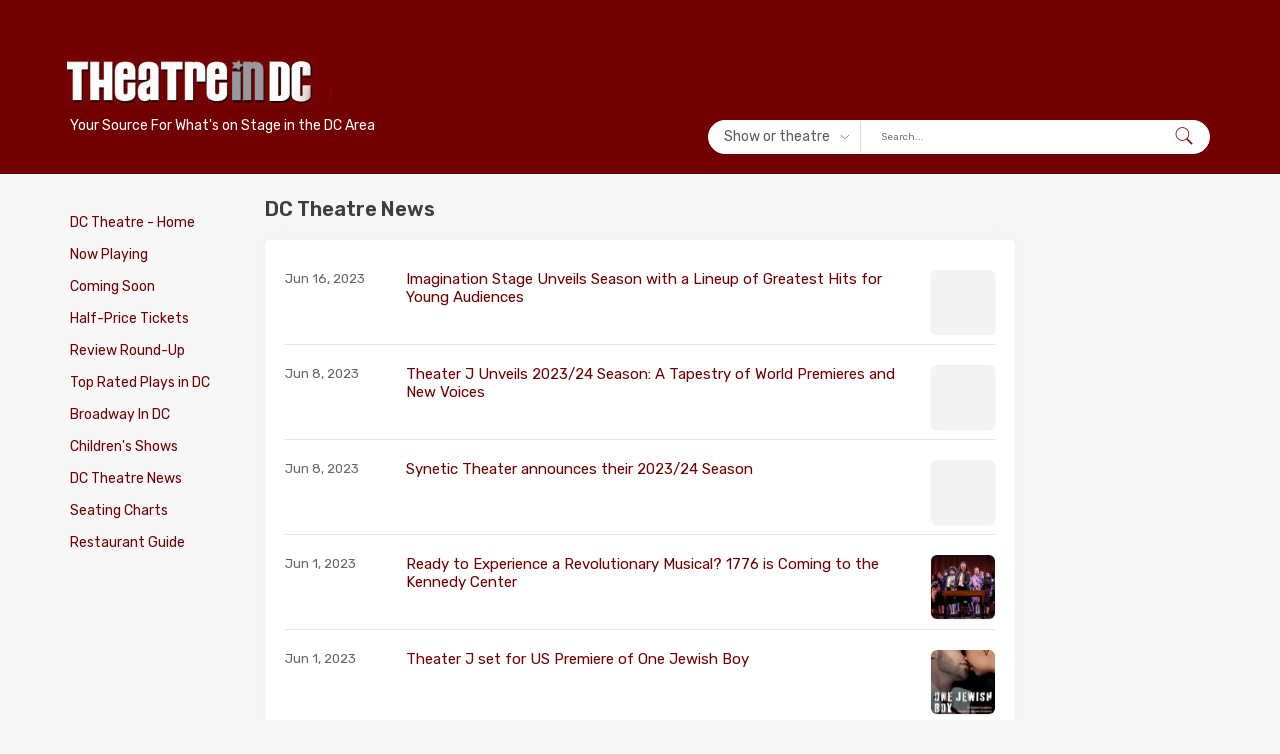

--- FILE ---
content_type: text/html; charset=iso-8859-1
request_url: https://www.theatreindc.com/newswirers.php?pageNum_rsNewsList=4&totalRows_rsNewsList=415
body_size: 14002
content:
<html>
<head>
  <title>DC Theatre News Wire- Theatre In DC</title>
  <meta name="viewport" content="width=device-width">
  <meta http-equiv="Content-Type" content="text/html; charset=iso-8859-1">
  <meta name="description" content="The latest Washington, DC theatre news in one place — new shows, casting, and industry updates from theatres across the region">
  <meta name="keywords" content="DC, theater, theatre, plays, stages, stage, previews, reviews, calendar, listings, broadway, schedule, childrens">
  <link rel="canonical" href="https://www.theatreindc.com/newswirers.php">
  <!-- Google tag (gtag.js) -->
<script async src="https://www.googletagmanager.com/gtag/js?id=G-S8TSX9BCB6"></script>
<script>
  window.dataLayer = window.dataLayer || [];
  function gtag(){dataLayer.push(arguments);}
  gtag('js', new Date());

  gtag('config', 'G-S8TSX9BCB6');
</script>

<script type='text/javascript'>
    var googletag = googletag || {};
    googletag.cmd = googletag.cmd || [];
    (function() {
        var gads = document.createElement('script');
        gads.async = true;
        gads.type = 'text/javascript';
        var useSSL = 'https:' == document.location.protocol;
        gads.src = (useSSL ? 'https:' : 'http:') +
            '//www.googletagservices.com/tag/js/gpt.js';
        var node = document.getElementsByTagName('script')[0];
        node.parentNode.insertBefore(gads, node);
    })();
</script>

<script type='text/javascript'>
    googletag.cmd.push(function() {
        googletag.defineSlot('/113039460/TICheader', [468, 60], 'div-gpt-ad-1604584520761-0').addService(googletag.pubads());
        googletag.defineSlot('/113039460/TICrightuppercolumn', [160, 600], 'div-gpt-ad-1604585599433-0').addService(googletag.pubads());
        googletag.defineSlot('/113039460/TICauditionheader', [234, 60], 'div-gpt-ad-1364246675488-0').addService(googletag.pubads());
        googletag.defineSlot('/113039460/TICauditionrightuppercolumn', [160, 600], 'div-gpt-ad-1604623535176-0').addService(googletag.pubads());
        googletag.defineSlot('/113039460/TICfooter', [468, 60], 'div-gpt-ad-1364246675488-2').addService(googletag.pubads());
        googletag.defineSlot('/113039460/TICheader', [468, 60], 'div-gpt-ad-1364246675488-3').addService(googletag.pubads());
        googletag.defineSlot('/113039460/TICleftcolumn', [160, 600], 'div-gpt-ad-1537475330107-0').addService(googletag.pubads());
        googletag.defineSlot('/113039460/TICrightbottomcolumn', [160, 600], 'div-gpt-ad-1364246675488-5').addService(googletag.pubads());
        googletag.defineSlot('/113039460/TICrightmiddlecolumn', [160, 600], 'div-gpt-ad-1364246675488-6').addService(googletag.pubads());
        googletag.defineSlot('/113039460/TICspecificrightuppercolumn', [160, 600], 'div-gpt-ad-1364246675488-8').addService(googletag.pubads());
        googletag.defineSlot('/113039460/TICauditionfooter', [468, 60], 'div-gpt-ad-1385498761131-0').addService(googletag.pubads());
        googletag.defineSlot('/113039460/TICmobile320x50', [320, 50], 'div-gpt-ad-1428074469680').addService(googletag.pubads());
        googletag.defineSlot('/113039460/TICmobileFooter320x50', [320, 50], 'div-gpt-ad-1428516999789-0').addService(googletag.pubads());
        googletag.defineSlot('/113039460/TICrightbottomfour', [160, 600], 'div-gpt-ad-1462290722010-0').addService(googletag.pubads());
        googletag.defineSlot('/113039460/TICspecificheader', [468, 60], 'div-gpt-ad-1513983683334-0').addService(googletag.pubads());
        googletag.defineSlot('/113039460/TICLBHeader', [728, 90], 'div-gpt-ad-1609643219864-0').addService(googletag.pubads());
        googletag.defineSlot('/113039460/TICLBFooter', [728, 90], 'div-gpt-ad-1609775473932-0').addService(googletag.pubads());
		googletag.defineSlot('/113039460/TIDCrightuppercolumn', [160, 600], 'div-gpt-ad-1632098505647-0').addService(googletag.pubads());
		googletag.defineSlot('/113039460/TIDCLBHeader', [728, 90], 'div-gpt-ad-1632098799157-0').addService(googletag.pubads());
		googletag.defineSlot('/113039460/TIDCmobile320x50', [320, 50], 'div-gpt-ad-1646194341296').addService(googletag.pubads());
		googletag.defineSlot('/113039460/TIDCleftcolumnNew', [160, 600], 'div-gpt-ad-1632099349919-0').addService(googletag.pubads());
		googletag.defineSlot('/113039460/TIDCrightbottomfour', [160, 600], 'div-gpt-ad-1646170627006-0').addService(googletag.pubads());
		googletag.defineSlot('/113039460/TIDCrightcolumnbottom', [160, 600], 'div-gpt-ad-1646171015656-0').addService(googletag.pubads());
		googletag.defineSlot('/113039460/TIDCrightmidcolumn', [160, 600], 'div-gpt-ad-1646171391902-0').addService(googletag.pubads());
		googletag.defineSlot('/113039460/TIDCLBFooter', [728, 90], 'div-gpt-ad-1646171798111-0').addService(googletag.pubads());
		googletag.defineSlot('/113039460/TIDCmobileFooter320x50', [320, 50], 'div-gpt-ad-1646230559533-0').addService(googletag.pubads());
        googletag.enableServices();
    });
</script>
  <link type="text/css" href="https://www.theatreindc.com/includes/leftsearch/theme/ui.all.css" rel="Stylesheet"/>
  <script src="https://www.theatreindc.com/includes/leftsearch/jquery-1.3.1.js" type="text/javascript"></script>
  <script type="text/javascript" src="https://www.theatreindc.com/includes/leftsearch/jquery-ui-personalized-1.6rc6.js"></script>
  <link rel="stylesheet" href="https://maxcdn.bootstrapcdn.com/bootstrap/3.3.7/css/bootstrap.min.css">
  <link rel="stylesheet" href="/styles/style.css">
  <!--[if IE ]>
  <link type="text/css" rel="stylesheet" media="screen" href="https://theatreindc.com/styles/ie.css" />
  <![endif]-->

  <style>
    /* Add space above the page title */
    h1.section-title { margin-top:24px; }

    /* Reduce gutter a bit so the title sits closer to the date */
    .news-list .row { margin-left:-8px; margin-right:-8px; }
    .news-list .row > [class*="col-"] { padding-left:8px; padding-right:8px; }

    /* Date look */
    .news-date { margin:0; color:#666; font-size:0.95em; white-space:nowrap; }

    /* Wrap to float the thumb right without affecting title spacing */
    .news-title-wrap::after { content:""; display:table; clear:both; }

    /* Thumbnail to the right of the title */
    .news-title-wrap .list-thumb{
      float:right;
      width:64px; height:64px;
      object-fit:cover;
      border-radius:6px;
      margin-left:10px;              /* small gap from title text */
      background:#f3f3f3;
      box-shadow:0 1px 2px rgba(0,0,0,.08);
      display:block;
    }
    @media (max-width:480px){
      .news-title-wrap .list-thumb{ width:56px; height:56px; }
    }

    /* Headings: ensure H2 doesn't bring bold/margins */
    h2.news-title { 
      margin: 0; 
      font: inherit;
      font-weight: 400;
      line-height: 1.25;
    }

    /* Restore original title link style (non-bold reddish) */
    .bg-container .news-title a.detailhead,
    .bg-container .news-title a.detailhead:link,
    .bg-container .news-title a.detailhead:visited{
      font-weight:400 !important;       /* non-bold */
      color:#730000 !important;         /* your red */
      text-decoration:none;
    }
    .bg-container .news-title a.detailhead:hover,
    .bg-container .news-title a.detailhead:focus{
      color:#990000 !important;         /* slightly brighter on hover */
      text-decoration:underline;
    }

    /* Thin divider between items */
    .news-list { 
      padding:10px 0; 
      border-bottom:1px solid #e6e6e6;  /* subtle line */
    }
    .news-list:last-child { border-bottom:none; }
  </style>
</head>
<body>
<div id="page-container">
  <!-- header start //-->
  <header>
    <div class="container">
        <div class="row align-center">
            <div class="col-md-4 col-xs-12 mobile-fixed-top">
                <button type="button" class="navbar-toggle collapsed" data-toggle="slide-collapse"
                        data-target="#slide-navbar-collapse" aria-expanded="false">
                    <span class="sr-only">Toggle navigation</span>
                    <span class="icon-bar"></span>
                    <span class="icon-bar"></span>
                    <span class="icon-bar"></span>
                </button>

                <a href="/" class="logo">

<img src="/images/main/theatre-in-dc.jpg" alt="Theatre In DC" width="400" height="66" border="0">

</a>
                <p>Your Source For What's on Stage in the DC Area</p>


                <div id="search">
                    <svg version="1.1" id="Capa_1" xmlns="http://www.w3.org/2000/svg"
                         xmlns:xlink="http://www.w3.org/1999/xlink" x="0px" y="0px"
                         viewBox="0 0 512.005 512.005" xml:space="preserve">
<g>
    <g>
        <path d="M505.749,475.587l-145.6-145.6c28.203-34.837,45.184-79.104,45.184-127.317c0-111.744-90.923-202.667-202.667-202.667
			S0,90.925,0,202.669s90.923,202.667,202.667,202.667c48.213,0,92.48-16.981,127.317-45.184l145.6,145.6
			c4.16,4.16,9.621,6.251,15.083,6.251s10.923-2.091,15.083-6.251C514.091,497.411,514.091,483.928,505.749,475.587z
			 M202.667,362.669c-88.235,0-160-71.765-160-160s71.765-160,160-160s160,71.765,160,160S290.901,362.669,202.667,362.669z"/>
    </g>
</g>
                        <g>
                        </g>
                        <g>
                        </g>
                        <g>
                        </g>
                        <g>
                        </g>
                        <g>
                        </g>
                        <g>
                        </g>
                        <g>
                        </g>
                        <g>
                        </g>
                        <g>
                        </g>
                        <g>
                        </g>
                        <g>
                        </g>
                        <g>
                        </g>
                        <g>
                        </g>
                        <g>
                        </g>
                        <g>
                        </g>
</svg>
</div>
                <div id="quicklinks">
                    <a href="/nowplaying.php">Now Playing</a>
                    <a href="/reviewlistings.php">Reviews</a>
                   <a href="/discount-theatre-tickets/">Half-Price Tickets</a>
                </div>
            </div>
            <div class="col-md-8 col-xs-12">                <div class="hidden-xs hidden-md hidden-sm header-ad">
<span id='div-gpt-ad-1632098799157-0'>
<script>
googletag.cmd.push(function () {
    googletag.display('div-gpt-ad-1632098799157-0');
});
</script>
</span>
                </div>
                <div class="hidden-lg mobile-header-ad">
<span id='div-gpt-ad-1646194341296' style='width: 320px; height: 50px;'>
<script>
googletag.cmd.push(function () {
    googletag.display('div-gpt-ad-1646194341296');
});
</script>
</span>
                </div>

                <div class="search-wrapper">
                    <!--<select id="search-select">
                        <option value="val1">Show or theatre</option>
                        <option value="val2">Search by date</option>
                    </select>-->
                    <div id="search-select" class="custom-select">
                        <span id="custom-selected">Show or theatre</span>
                        <div class="custom-select-options">
                            <span id="val1">Show or theatre</span>
                            <span id="val2">Search by date</span>
                            <hr>
                            <span><a href="/search.php">Advanced Search</a></span>
                        </div>
                    </div>
                    <form method='GET' action='https://www.theatreindc.com/searchresultsQF.php' name="ShowQF"
                          id="ShowQF">
                        <select style="display: none" name='QFsearchBy'>
                            <option value='site' SELECTED>--Show or Theatre--</option>
                        </select>
                        <input type='text' name='txtTitle' size='15' value='' class="body" placeholder="Search...">
                        <div class="search-button">

                            <input type='submit' name='go' value="Go"
                                   align='top'>
                        </div>
                    </form>

                    <div id="date-form" class="body">
                        <form method='GET'
                              action='https://www.theatreindc.com/searchresults.php' name="DateQF" id="DateQF">
                            <input type="text" id="datepicker" value=" mm/dd/yy" size="12" class="body"
                                   placeholder="Search by date"
                                   style="margin-right: 6px; margin-left: 7px;">
                            <input type="hidden" id="alternate" size="30" name="txtDate" value="">
                            <div class="search-button">
                                <input type='submit' name='go' value="Go">
                            </div>
                            <input name="txtTitle" type="hidden" id="txtTitle">
                            <input name="txtGenre" type="hidden" id="txtGenre">
                            <input name="txtArea" type="hidden" id="txtArea">
                            <input name="txtDateF" type="hidden" id="txtDateF" value='null'>
                            <input name="txtDateT" type="hidden" id="txtDateT" value='null'>
                            <input name="QFdate" type="hidden" id="QFdate" value='1'>


                        </form>
                    </div>
                </div>
            </div>
        </div>

    </div>

</header>

  <!-- header end //-->

  <main>
    <div class="container">
      <div class="row">
        <div class="col-md-2">
          <!-- leftNav start //-->
          <div class="collapse navbar-collapse" id="slide-navbar-collapse">
    <div class="mobile-menu-header">
    <span id="close"><svg version="1.1" id="Capa_1" xmlns="http://www.w3.org/2000/svg" xmlns:xlink="http://www.w3.org/1999/xlink" x="0px" y="0px"
                          viewBox="0 0 512.001 512.001" style="enable-background:new 0 0 512.001 512.001;" xml:space="preserve">
<g>
	<g>
		<path d="M284.286,256.002L506.143,34.144c7.811-7.811,7.811-20.475,0-28.285c-7.811-7.81-20.475-7.811-28.285,0L256,227.717
			L34.143,5.859c-7.811-7.811-20.475-7.811-28.285,0c-7.81,7.811-7.811,20.475,0,28.285l221.857,221.857L5.858,477.859
			c-7.811,7.811-7.811,20.475,0,28.285c3.905,3.905,9.024,5.857,14.143,5.857c5.119,0,10.237-1.952,14.143-5.857L256,284.287
			l221.857,221.857c3.905,3.905,9.024,5.857,14.143,5.857s10.237-1.952,14.143-5.857c7.811-7.811,7.811-20.475,0-28.285
			L284.286,256.002z"/>
	</g>
</g>
<g>
</g>
<g>
</g>
<g>
</g>
<g>
</g>
<g>
</g>
<g>
</g>
<g>
</g>
<g>
</g>
<g>
</g>
<g>
</g>
<g>
</g>
<g>
</g>
<g>
</g>
<g>
</g>
<g>
</g>
</svg></span>
    <strong>Menu</strong>
    </div>
        <div class="sidebar">
    <ul>
        <li><a href="https://www.theatreindc.com/" class="leftNav">DC Theatre - Home</a></li>
        <li><a href="https://www.theatreindc.com/nowplaying.php" class="leftNav">Now Playing</a></li>
        <li><a href="https://www.theatreindc.com/comingsoon.php" class="leftNav">Coming Soon</a></li>
        <li><a href="https://www.theatreindc.com/discount-theatre-tickets/" class="leftNav">Half-Price Tickets</a></li>
        <li><a href="https://www.theatreindc.com/reviewlistings.php" class="leftNav">Review Round-Up </a></li>
        <li><a href="https://www.theatreindc.com/tictop.php" class="leftNavSearch">Top Rated
                Plays in DC</a></li>
                <li><a href="https://www.theatreindc.com/broadway-in-dc.php" class="leftNavSearch">Broadway In DC</a></li>
        <li><a href="https://www.theatreindc.com/childrens.php" class="leftNav">Children's Shows</a></li>
        <li><a href="https://www.theatreindc.com/newswirers.php" class="leftNavSearch">DC Theatre News</a></li>
                 <li><a href="https://www.theatreindc.com/seatingcharts.php" class="leftNavSearch">Seating
                Charts</a></li>
        <li><a href="https://www.theatreindc.com/eat.php" class="leftNavSearch">Restaurant Guide</a></li>
		</ul>
</div>
</div>
          <!--<link type="text/css" href="https://www.theatreindc.com/includes/leftsearch/theme/ui.all.css" rel="Stylesheet"/>-->
<!--<script src="https://ajax.googleapis.com/ajax/libs/jquery/3.2.1/jquery.min.js"></script>-->
<!--<script src="https://www.theatreindc.com/includes/leftsearch/jquery-1.3.1.js" type="text/javascript"></script>
<script type="text/javascript"
        src="https://www.theatreindc.com/includes/leftsearch/jquery-ui-personalized-1.6rc6.js"></script>

<script type="text/javascript">

    function setEffect() {
        var browser = navigator.appName;
        if (browser == 'Microsoft Internet Explorer')
            return '';
        else
            return 'slow';
    }

    $(function () {

        var d = setEffect();
        $("#datepicker").datepicker({
            minDate: 0,
            maxDate: '1y',
            changeMonth: false,
            changeYear: false,
            showButtonPanel: true,
            numberOfMonths: 1,
            showOn: "both",
            //buttonImage: "templates/images/calendar.gif",
            //buttonImageOnly: true
            //showOn: 'button',
            buttonImage: 'https://www.theatreindc.com/includes/leftsearch/theme/images/ticcalendar.gif',
            buttonImageOnly: true,
            dateFormat: 'm/d/yy',
            duration: d,
            altField: '#alternate',
            altFormat: 'yy-mm-dd',
            closeText: 'Close'
        });
    });
</script>
<div class="search-wrapper">
<div class="search-title">Quick Search</div>

<form method='GET' action='https://www.theatreindc.com/searchresultsQF.php' name="ShowQF"
      id="ShowQF">
 <select style="margin: 15px auto 5px;" name='QFsearchBy' class="body">
        <option value='site' SELECTED>--Show or Theatre--</option>
        <option value='play'>Show Name</option>
        <option value='theatre'>Venue/Theatre Name</option>
    </select>
        <input type='text' name='txtTitle' size='15' value='' class="body">
    <div class="search-button">

    <input type='submit' name='go' value="Go"
               align='top'>
    </div>
</form>

<div class="body search-separator">
    <strong>OR</strong><br/>
    Search by date:
</div>

<div id="date-form" class="body">
   <form style="display: inline; margin: 0 auto; padding: 0;" method='GET'
          action='https://www.theatreindc.com/searchresults.php' name="DateQF" id="DateQF">
        <input type="text" id="datepicker" value=" mm/dd/yy" size="12" class="body"
               style="margin-right: 6px; margin-left: 7px;">
        <input type="hidden" id="alternate" size="30" name="txtDate" value="">
       <div class="search-button">
        <input type='submit'  name='go' value="Go">
       </div>
        <input name="txtTitle" type="hidden" id="txtTitle">
        <input name="txtGenre" type="hidden" id="txtGenre">
        <input name="txtArea" type="hidden" id="txtArea">
        <input name="txtDateF" type="hidden" id="txtDateF" value='null'>
        <input name="txtDateT" type="hidden" id="txtDateT" value='null'>
        <input name="QFdate" type="hidden" id="QFdate" value='1'>


    </form>
</div>
</div>-->

<!--<div class="sidebar">
<ul>
    <li><a href="https://www.theatreindc.com/streaming-shows.php" class="leftNavSearchHoliday">Streaming
            Shows</a></li>
    <li><a href="https://www.theatreindc.com/tictop.php" class="leftNavSearch">Top Rated
            Plays</a></li>
    <li><a href="https://www.theatreindc.com/broadwayinDC.php" class="leftNavSearch">Broadway
            In DC</a></li>
    <li><a href="https://www.theatreindc.com/openings/openingnight.php" class="leftNavSearch">Opening
            Night Calendar</a></li>
    <li><a href="https://www.theatreindc.com/newswirers.php" class="leftNavSearch">Theatre News
            Wire </a></li>
    <li><a href="https://www.theatreindc.com/seatingcharts.php" class="leftNavSearch">Seating
                Charts </a></li>
    <li><a href="https://www.theatreindc.com/eat.php" class="leftNavSearch">Restaurant Guide</a></li>
    <li><a href="https://www.theatreindc.com/auditions" class="leftNavSearch">Auditions</a></li>
    <li><a href="https://www.theatreindc.com/holidayplays.php" class="leftNavSearchHoliday">Holiday
            Plays</a></li>
</ul>
</div>-->




<!--<tr>
    <td height="3" nowrap class="leftNavSearch">
        <div align="right"><a href="http://www.theatreinatlanta.com" class="leftNavSearch">Theatre In Atlanta</a></div>
    </td>
    <td width="18" nowrap class="leftNavSearch">&nbsp;</td>
</tr>
<tr>
    <td height="2" colspan="2" nowrap class="leftNavSearch"><img
                src="https://www.theatreindc.com/images/main/spacer.gif" width="1" height="10"/></td>

</tr>
<tr>
    <td height="3" nowrap class="leftNavSearch">
        <div align="right"><a href="http://www.theatreinboston.com" class="leftNavSearch">Theatre In Boston</a></div>
    </td>
    <td width="18" nowrap class="leftNavSearch">&nbsp;</td>
</tr>
<tr>
    <td height="2" colspan="2" nowrap class="leftNavSearch"><img
                src="https://www.theatreindc.com/images/main/spacer.gif" width="1" height="10"/></td>

</tr>
<tr>
    <td height="3" nowrap class="leftNavSearch">
        <div align="right"><a href="http://www.theatreindc.com" class="leftNavSearch">Theatre In DC </a></div>
    </td>
    <td width="18" nowrap class="leftNavSearch">&nbsp;</td>
</tr>
<tr>
    <td height="2" colspan="2" nowrap class="leftNavSearch"><img
                src="https://www.theatreindc.com/images/main/spacer.gif" width="1" height="10"/></td>

</tr>
<tr>
    <td height="3" nowrap class="leftNavSearch">
        <div align="right"><a href="http://www.theatreindallas.com" class="leftNavSearch">Theatre In Dallas</a></div>
    </td>
    <td width="18" nowrap class="leftNavSearch">&nbsp;</td>
</tr>

<tr>
    <td height="2" colspan="2" nowrap class="leftNavSearch"><img
                src="https://www.theatreindc.com/images/main/spacer.gif" width="1" height="10"/></td>

</tr>
<tr>
    <td height="3" nowrap class="leftNavSearch">
        <div align="right"><a href="http://www.theatreindenver.com" class="leftNavSearch">Theatre In Denver</a></div>
    </td>
    <td width="19" nowrap class="leftNavSearch">&nbsp;</td>
</tr>
<tr>
    <td height="2" colspan="2" nowrap class="leftNavSearch"><img
                src="https://www.theatreindc.com/images/main/spacer.gif" width="1" height="10"/></td>

</tr>
<tr>
    <td height="3" nowrap class="leftNavSearch">
        <div align="right"><a href="http://www.theatreinhouston.com" class="leftNavSearch">Theatre In Houston</a></div>
    </td>
    <td width="19" nowrap class="leftNavSearch">&nbsp;</td>
</tr>
<tr>
    <td height="2" colspan="2" nowrap class="leftNavSearch"><img
                src="https://www.theatreindc.com/images/main/spacer.gif" width="1" height="10"/></td>

</tr>
<tr>
    <td height="3" nowrap class="leftNavSearch">
        <div align="right"><a href="http://www.theatreinmiami.com" class="leftNavSearch">Theatre In Miami</a></div>
    </td>
    <td width="19" nowrap class="leftNavSearch">&nbsp;</td>
</tr>
<tr>
    <td height="2" colspan="2" nowrap class="leftNavSearch"><img
                src="https://www.theatreindc.com/images/main/spacer.gif" width="1" height="10"/></td>

</tr>
<tr>
    <td height="3" nowrap class="leftNavSearch">
        <div align="right"><a href="http://www.theatreinminneapolis.com" class="leftNavSearch">Theatre In
                Minneapolis</a></div>
    </td>
    <td width="19" nowrap class="leftNavSearch">&nbsp;</td>
</tr>
<tr>
    <td height="2" colspan="2" nowrap class="leftNavSearch"><img
                src="https://www.theatreindc.com/images/main/spacer.gif" width="1" height="10"/></td>

</tr>
<tr>
    <td height="3" nowrap class="leftNavSearch">
        <div align="right"><a href="http://www.theatreinphilly.com" class="leftNavSearch">Theatre In Philly</a></div>
    </td>
    <td width="19" nowrap class="leftNavSearch">&nbsp;</td>
</tr>
<tr>
    <td height="2" colspan="2" nowrap class="leftNavSearch"><img
                src="https://www.theatreindc.com/images/main/spacer.gif" width="1" height="10"/></td>

</tr>
<tr>
    <td height="3" nowrap class="leftNavSearch">
        <div align="right"><a href="http://www.theatreinphoenix.com" class="leftNavSearch">Theatre In Phoenix</a></div>
    </td>
    <td width="19" nowrap class="leftNavSearch">&nbsp;</td>
</tr>
<tr>
    <td height="2" colspan="2" nowrap class="leftNavSearch"><img
                src="https://www.theatreindc.com/images/main/spacer.gif" width="1" height="10"/></td>

</tr>
<tr>
    <td height="3" nowrap class="leftNavSearch">
        <div align="right"><a href="http://www.theatreinportland.com" class="leftNavSearch">Theatre In Portland</a>
        </div>
    </td>
    <td width="19" nowrap class="leftNavSearch">&nbsp;</td>
</tr>
<tr>
    <td height="2" colspan="2" nowrap class="leftNavSearch"><img
                src="https://www.theatreindc.com/images/main/spacer.gif" width="1" height="10"/></td>

</tr>
<tr>
    <td height="3" nowrap class="leftNavSearch">
        <div align="right"><a href="http://www.theatreinsandiego.com" class="leftNavSearch">Theatre In San Diego</a>
        </div>
    </td>
    <td width="19" nowrap class="leftNavSearch">&nbsp;</td>
</tr>
<tr>
    <td height="2" colspan="2" nowrap class="leftNavSearch"><img
                src="https://www.theatreindc.com/images/main/spacer.gif" width="1" height="10"/></td>

</tr>
<tr>
    <td height="3" nowrap class="leftNavSearch">
        <div align="right"><a href="http://www.theatreinsanfrancisco.com" class="leftNavSearch">Theatre In San
                Francisco</a></div>
    </td>
    <td width="19" nowrap class="leftNavSearch">&nbsp;</td>
</tr>
<tr>
    <td height="2" colspan="2" nowrap class="leftNavSearch"><img
                src="https://www.theatreindc.com/images/main/spacer.gif" width="1" height="10"/></td>

</tr>

<tr>
    <td height="3" nowrap class="leftNavSearch">
        <div align="right"><a href="http://www.theatreinseattle.com" class="leftNavSearch">Theatre In Seattle</a></div>
    </td>
    <td width="18" nowrap class="leftNavSearch">&nbsp;</td>
</tr>
<tr>
    <td height="2" colspan="2" nowrap class="leftNavSearch"><img
                src="https://www.theatreindc.com/images/main/spacer.gif" width="1" height="10"/></td>

</tr>
<tr>
    <td height="3" colspan="2" nowrap class="leftNavSearch">
        <div align="center">

        </div>
    </td>
</tr>


</table>-->
          <!-- leftNav end //-->
          <br>
          <div class="hidden-xs hidden-md hidden-sm">
            <!-- TICleftcolumn -->
<div id='div-gpt-ad-1632099349919-0' style=width:160px; 'height:600px;'>
<script>
googletag.cmd.push(function() { googletag.display('div-gpt-ad-1632099349919-0'); });
</script>
</div>            <br>
            <!-- TIDCrightmidcolumn -->
<div id='div-gpt-ad-1646171391902-0'>
<script type='text/javascript'>
googletag.cmd.push(function() { googletag.display('div-gpt-ad-1646171391902-0'); });
</script>
</div>          </div>
        </div>

        <div class="col-md-8">
          <!-- mainContent start //-->
          <div class="row">
            <div class="col-md-12">
              <!-- PAGE H1 -->
              <h1 class="section-title">DC Theatre News</h1>

              <div class="bg-container">
                                                      <article class="news-list" itemscope itemtype="https://schema.org/NewsArticle">
                      <div class="row">
                        <div class="col-md-2">
                          <div class="news-date" itemprop="datePublished">
                            Jun 16, 2023                          </div>
                        </div>

                        <div class="col-md-10">
                          <div class="news-title-wrap">
                            <!-- Thumbnail floated right; title uses your .detailhead -->
                            <a href="/news/imagination-stage-unveils-season-with-a-lineup-of-greatest-hits-for-young-audiences/417/" aria-label="Open: Imagination Stage Unveils Season with a Lineup of Greatest Hits for Young Audiences">
                              <img
                                class="list-thumb"
                                src="https://www.theatreindc.com/images/spacer.gif"
                                alt="Imagination Stage"
                                width="64" height="64"
                                loading="lazy" decoding="async" itemprop="image">
                            </a>

                            <!-- ITEM H2 -->
                            <h2 class="news-title">
                              <a class="detailhead" href="/news/imagination-stage-unveils-season-with-a-lineup-of-greatest-hits-for-young-audiences/417/" itemprop="headline">
                                Imagination Stage Unveils Season with a Lineup of Greatest Hits for Young Audiences                              </a>
                            </h2>
                          </div>
                        </div>
                      </div>
                    </article>
                                      <article class="news-list" itemscope itemtype="https://schema.org/NewsArticle">
                      <div class="row">
                        <div class="col-md-2">
                          <div class="news-date" itemprop="datePublished">
                            Jun 8, 2023                          </div>
                        </div>

                        <div class="col-md-10">
                          <div class="news-title-wrap">
                            <!-- Thumbnail floated right; title uses your .detailhead -->
                            <a href="/news/theater-j-unveils-202324-season-a-tapestry-of-world-premieres-and-new-voices/416/" aria-label="Open: Theater J Unveils 2023/24 Season: A Tapestry of World Premieres and New Voices">
                              <img
                                class="list-thumb"
                                src="https://www.theatreindc.com/images/spacer.gif"
                                alt="Theater J in Washington DC"
                                width="64" height="64"
                                loading="lazy" decoding="async" itemprop="image">
                            </a>

                            <!-- ITEM H2 -->
                            <h2 class="news-title">
                              <a class="detailhead" href="/news/theater-j-unveils-202324-season-a-tapestry-of-world-premieres-and-new-voices/416/" itemprop="headline">
                                Theater J Unveils 2023/24 Season: A Tapestry of World Premieres and New Voices                              </a>
                            </h2>
                          </div>
                        </div>
                      </div>
                    </article>
                                      <article class="news-list" itemscope itemtype="https://schema.org/NewsArticle">
                      <div class="row">
                        <div class="col-md-2">
                          <div class="news-date" itemprop="datePublished">
                            Jun 8, 2023                          </div>
                        </div>

                        <div class="col-md-10">
                          <div class="news-title-wrap">
                            <!-- Thumbnail floated right; title uses your .detailhead -->
                            <a href="/news/synetic-theater-announces-their-202324-season/415/" aria-label="Open: Synetic Theater announces their 2023/24 Season">
                              <img
                                class="list-thumb"
                                src="https://www.theatreindc.com/images/spacer.gif"
                                alt="Synetic Theater Season"
                                width="64" height="64"
                                loading="lazy" decoding="async" itemprop="image">
                            </a>

                            <!-- ITEM H2 -->
                            <h2 class="news-title">
                              <a class="detailhead" href="/news/synetic-theater-announces-their-202324-season/415/" itemprop="headline">
                                Synetic Theater announces their 2023/24 Season                              </a>
                            </h2>
                          </div>
                        </div>
                      </div>
                    </article>
                                      <article class="news-list" itemscope itemtype="https://schema.org/NewsArticle">
                      <div class="row">
                        <div class="col-md-2">
                          <div class="news-date" itemprop="datePublished">
                            Jun 1, 2023                          </div>
                        </div>

                        <div class="col-md-10">
                          <div class="news-title-wrap">
                            <!-- Thumbnail floated right; title uses your .detailhead -->
                            <a href="/news/ready-to-experience-a-revolutionary-musical-1776-is-coming-to-the-kennedy-center/414/" aria-label="Open: Ready to Experience a Revolutionary Musical? 1776 is Coming to the Kennedy Center">
                              <img
                                class="list-thumb"
                                src="https://www.theatreindc.com/images/play/1776-dc-kennedy-center.jpg"
                                alt="1776 at the Kennedy Center in Washington DC"
                                width="64" height="64"
                                loading="lazy" decoding="async" itemprop="image">
                            </a>

                            <!-- ITEM H2 -->
                            <h2 class="news-title">
                              <a class="detailhead" href="/news/ready-to-experience-a-revolutionary-musical-1776-is-coming-to-the-kennedy-center/414/" itemprop="headline">
                                Ready to Experience a Revolutionary Musical? 1776 is Coming to the Kennedy Center                              </a>
                            </h2>
                          </div>
                        </div>
                      </div>
                    </article>
                                      <article class="news-list" itemscope itemtype="https://schema.org/NewsArticle">
                      <div class="row">
                        <div class="col-md-2">
                          <div class="news-date" itemprop="datePublished">
                            Jun 1, 2023                          </div>
                        </div>

                        <div class="col-md-10">
                          <div class="news-title-wrap">
                            <!-- Thumbnail floated right; title uses your .detailhead -->
                            <a href="/news/theater-j-set-for-us-premiere-of-one-jewish-boy/413/" aria-label="Open: Theater J set for US Premiere of One Jewish Boy">
                              <img
                                class="list-thumb"
                                src="https://www.theatreindc.com/images/play/one-jewish-boy.jpg"
                                alt="One Jewish Boy at Theater J"
                                width="64" height="64"
                                loading="lazy" decoding="async" itemprop="image">
                            </a>

                            <!-- ITEM H2 -->
                            <h2 class="news-title">
                              <a class="detailhead" href="/news/theater-j-set-for-us-premiere-of-one-jewish-boy/413/" itemprop="headline">
                                Theater J set for US Premiere of One Jewish Boy                              </a>
                            </h2>
                          </div>
                        </div>
                      </div>
                    </article>
                                      <article class="news-list" itemscope itemtype="https://schema.org/NewsArticle">
                      <div class="row">
                        <div class="col-md-2">
                          <div class="news-date" itemprop="datePublished">
                            Jun 1, 2023                          </div>
                        </div>

                        <div class="col-md-10">
                          <div class="news-title-wrap">
                            <!-- Thumbnail floated right; title uses your .detailhead -->
                            <a href="/news/the-lion-king-comes-to-the-kennedy-center-in-dc/412/" aria-label="Open: The Lion King comes to the Kennedy Center in DC">
                              <img
                                class="list-thumb"
                                src="https://www.theatreindc.com/images/play/the-lion-king-kennedy-center-dc.jpg"
                                alt="The Lion King at The Kennedy Center in Washington DC"
                                width="64" height="64"
                                loading="lazy" decoding="async" itemprop="image">
                            </a>

                            <!-- ITEM H2 -->
                            <h2 class="news-title">
                              <a class="detailhead" href="/news/the-lion-king-comes-to-the-kennedy-center-in-dc/412/" itemprop="headline">
                                The Lion King comes to the Kennedy Center in DC                              </a>
                            </h2>
                          </div>
                        </div>
                      </div>
                    </article>
                                      <article class="news-list" itemscope itemtype="https://schema.org/NewsArticle">
                      <div class="row">
                        <div class="col-md-2">
                          <div class="news-date" itemprop="datePublished">
                            Mar 9, 2023                          </div>
                        </div>

                        <div class="col-md-10">
                          <div class="news-title-wrap">
                            <!-- Thumbnail floated right; title uses your .detailhead -->
                            <a href="/news/arena-stage-announces-202324-season/411/" aria-label="Open: Arena Stage announces 2023/24 Season">
                              <img
                                class="list-thumb"
                                src="https://www.theatreindc.com/images/spacer.gif"
                                alt="Arena Stage in DC"
                                width="64" height="64"
                                loading="lazy" decoding="async" itemprop="image">
                            </a>

                            <!-- ITEM H2 -->
                            <h2 class="news-title">
                              <a class="detailhead" href="/news/arena-stage-announces-202324-season/411/" itemprop="headline">
                                Arena Stage announces 2023/24 Season                              </a>
                            </h2>
                          </div>
                        </div>
                      </div>
                    </article>
                                      <article class="news-list" itemscope itemtype="https://schema.org/NewsArticle">
                      <div class="row">
                        <div class="col-md-2">
                          <div class="news-date" itemprop="datePublished">
                            Feb 14, 2023                          </div>
                        </div>

                        <div class="col-md-10">
                          <div class="news-title-wrap">
                            <!-- Thumbnail floated right; title uses your .detailhead -->
                            <a href="/news/cast-announced-for-great-american-epic-angels-in-america/410/" aria-label="Open: Cast Announced for Great American Epic Angels in America">
                              <img
                                class="list-thumb"
                                src="https://www.theatreindc.com/images/play/angels-in-america-arena-stage-dc.jpg"
                                alt="Angels in America, Part One: Millennium Approaches at Arena Stage"
                                width="64" height="64"
                                loading="lazy" decoding="async" itemprop="image">
                            </a>

                            <!-- ITEM H2 -->
                            <h2 class="news-title">
                              <a class="detailhead" href="/news/cast-announced-for-great-american-epic-angels-in-america/410/" itemprop="headline">
                                Cast Announced for Great American Epic Angels in America                              </a>
                            </h2>
                          </div>
                        </div>
                      </div>
                    </article>
                                      <article class="news-list" itemscope itemtype="https://schema.org/NewsArticle">
                      <div class="row">
                        <div class="col-md-2">
                          <div class="news-date" itemprop="datePublished">
                            Feb 13, 2023                          </div>
                        </div>

                        <div class="col-md-10">
                          <div class="news-title-wrap">
                            <!-- Thumbnail floated right; title uses your .detailhead -->
                            <a href="/news/1st-stage-announces-how-the-light-gets/409/" aria-label="Open: 1st Stage announces How The Light Gets">
                              <img
                                class="list-thumb"
                                src="https://www.theatreindc.com/images/play/how-the-light-gets-in.jpg"
                                alt="How The Light Gets In at 1st Stage Theatre"
                                width="64" height="64"
                                loading="lazy" decoding="async" itemprop="image">
                            </a>

                            <!-- ITEM H2 -->
                            <h2 class="news-title">
                              <a class="detailhead" href="/news/1st-stage-announces-how-the-light-gets/409/" itemprop="headline">
                                1st Stage announces How The Light Gets                              </a>
                            </h2>
                          </div>
                        </div>
                      </div>
                    </article>
                                      <article class="news-list" itemscope itemtype="https://schema.org/NewsArticle">
                      <div class="row">
                        <div class="col-md-2">
                          <div class="news-date" itemprop="datePublished">
                            Jan 3, 2023                          </div>
                        </div>

                        <div class="col-md-10">
                          <div class="news-title-wrap">
                            <!-- Thumbnail floated right; title uses your .detailhead -->
                            <a href="/news/avant-bard-theatre-set-for-world-premiere-of-billy-and-george/408/" aria-label="Open: Avant Bard Theatre set for world premiere of Billy and George">
                              <img
                                class="list-thumb"
                                src="https://www.theatreindc.com/images/play/billy-and-george.jpg"
                                alt="Billy and George by Avant Bard Theatre"
                                width="64" height="64"
                                loading="lazy" decoding="async" itemprop="image">
                            </a>

                            <!-- ITEM H2 -->
                            <h2 class="news-title">
                              <a class="detailhead" href="/news/avant-bard-theatre-set-for-world-premiere-of-billy-and-george/408/" itemprop="headline">
                                Avant Bard Theatre set for world premiere of Billy and George                              </a>
                            </h2>
                          </div>
                        </div>
                      </div>
                    </article>
                                      <article class="news-list" itemscope itemtype="https://schema.org/NewsArticle">
                      <div class="row">
                        <div class="col-md-2">
                          <div class="news-date" itemprop="datePublished">
                            Nov 21, 2022                          </div>
                        </div>

                        <div class="col-md-10">
                          <div class="news-title-wrap">
                            <!-- Thumbnail floated right; title uses your .detailhead -->
                            <a href="/news/step-afrikas-magical-musical-holiday-step-show-set-for-arena-stage/407/" aria-label="Open: Step Afrika&#039;s! Magical Musical Holiday Step Show set for Arena Stage">
                              <img
                                class="list-thumb"
                                src="https://www.theatreindc.com/images/play/step-afrikas-magical-musical-holiday-step-show.jpg"
                                alt="Step Afrika&#039;s! Magical Musical Holiday Step Show at Arena Stage"
                                width="64" height="64"
                                loading="lazy" decoding="async" itemprop="image">
                            </a>

                            <!-- ITEM H2 -->
                            <h2 class="news-title">
                              <a class="detailhead" href="/news/step-afrikas-magical-musical-holiday-step-show-set-for-arena-stage/407/" itemprop="headline">
                                Step Afrika&#039;s! Magical Musical Holiday Step Show set for Arena Stage                              </a>
                            </h2>
                          </div>
                        </div>
                      </div>
                    </article>
                                      <article class="news-list" itemscope itemtype="https://schema.org/NewsArticle">
                      <div class="row">
                        <div class="col-md-2">
                          <div class="news-date" itemprop="datePublished">
                            Nov 10, 2022                          </div>
                        </div>

                        <div class="col-md-10">
                          <div class="news-title-wrap">
                            <!-- Thumbnail floated right; title uses your .detailhead -->
                            <a href="/news/keegan-theatre-announces-2022-cast-for-an-irish-carol/406/" aria-label="Open: Keegan Theatre Announces 2022 Cast for An Irish Carol">
                              <img
                                class="list-thumb"
                                src="https://www.theatreindc.com/images/play/an-irish-carol-keegan-theatre-dc.jpg"
                                alt="An Irish Carol at Keegan Theatre"
                                width="64" height="64"
                                loading="lazy" decoding="async" itemprop="image">
                            </a>

                            <!-- ITEM H2 -->
                            <h2 class="news-title">
                              <a class="detailhead" href="/news/keegan-theatre-announces-2022-cast-for-an-irish-carol/406/" itemprop="headline">
                                Keegan Theatre Announces 2022 Cast for An Irish Carol                              </a>
                            </h2>
                          </div>
                        </div>
                      </div>
                    </article>
                                      <article class="news-list" itemscope itemtype="https://schema.org/NewsArticle">
                      <div class="row">
                        <div class="col-md-2">
                          <div class="news-date" itemprop="datePublished">
                            Oct 31, 2022                          </div>
                        </div>

                        <div class="col-md-10">
                          <div class="news-title-wrap">
                            <!-- Thumbnail floated right; title uses your .detailhead -->
                            <a href="/news/1st-stage-announces-the-rainmaker/405/" aria-label="Open: 1st Stage Announces The Rainmaker">
                              <img
                                class="list-thumb"
                                src="https://www.theatreindc.com/images/play/the-rainmaker-1st-stage-theatre.jpg"
                                alt="The Rainmaker at 1st Stage Theatre"
                                width="64" height="64"
                                loading="lazy" decoding="async" itemprop="image">
                            </a>

                            <!-- ITEM H2 -->
                            <h2 class="news-title">
                              <a class="detailhead" href="/news/1st-stage-announces-the-rainmaker/405/" itemprop="headline">
                                1st Stage Announces The Rainmaker                              </a>
                            </h2>
                          </div>
                        </div>
                      </div>
                    </article>
                                      <article class="news-list" itemscope itemtype="https://schema.org/NewsArticle">
                      <div class="row">
                        <div class="col-md-2">
                          <div class="news-date" itemprop="datePublished">
                            Oct 8, 2022                          </div>
                        </div>

                        <div class="col-md-10">
                          <div class="news-title-wrap">
                            <!-- Thumbnail floated right; title uses your .detailhead -->
                            <a href="/news/alex-edelmans-just-for-us-to-replace-is-this-a-room/404/" aria-label="Open: Alex Edelman&#039;s Just For Us to Replace Is This A Room">
                              <img
                                class="list-thumb"
                                src="https://www.theatreindc.com/images/play/just-for-us-woolly-mammoth.jpg"
                                alt="Just For Us at Woolly Mammoth Theatre in DC"
                                width="64" height="64"
                                loading="lazy" decoding="async" itemprop="image">
                            </a>

                            <!-- ITEM H2 -->
                            <h2 class="news-title">
                              <a class="detailhead" href="/news/alex-edelmans-just-for-us-to-replace-is-this-a-room/404/" itemprop="headline">
                                Alex Edelman&#039;s Just For Us to Replace Is This A Room                              </a>
                            </h2>
                          </div>
                        </div>
                      </div>
                    </article>
                                      <article class="news-list" itemscope itemtype="https://schema.org/NewsArticle">
                      <div class="row">
                        <div class="col-md-2">
                          <div class="news-date" itemprop="datePublished">
                            Sep 30, 2022                          </div>
                        </div>

                        <div class="col-md-10">
                          <div class="news-title-wrap">
                            <!-- Thumbnail floated right; title uses your .detailhead -->
                            <a href="/news/arena-stage-announces-casting-for-holiday/401/" aria-label="Open: Arena Stage announces casting for Holiday">
                              <img
                                class="list-thumb"
                                src="https://www.theatreindc.com/images/play/holiday-at-arena-stage-in-dc.jpg"
                                alt="Holiday at the Arena Stage in Washington DC"
                                width="64" height="64"
                                loading="lazy" decoding="async" itemprop="image">
                            </a>

                            <!-- ITEM H2 -->
                            <h2 class="news-title">
                              <a class="detailhead" href="/news/arena-stage-announces-casting-for-holiday/401/" itemprop="headline">
                                Arena Stage announces casting for Holiday                              </a>
                            </h2>
                          </div>
                        </div>
                      </div>
                    </article>
                                      <article class="news-list" itemscope itemtype="https://schema.org/NewsArticle">
                      <div class="row">
                        <div class="col-md-2">
                          <div class="news-date" itemprop="datePublished">
                            Sep 28, 2022                          </div>
                        </div>

                        <div class="col-md-10">
                          <div class="news-title-wrap">
                            <!-- Thumbnail floated right; title uses your .detailhead -->
                            <a href="/news/elegies-a-song-cycle-set-for-keegan-theatre/403/" aria-label="Open: Elegies: A Song Cycle set for Keegan Theatre">
                              <img
                                class="list-thumb"
                                src="https://www.theatreindc.com/images/play/elegies-a-song-cycle-keegan-theatre.jpg"
                                alt="Elegies: A Song Cycle at Keegan Theatre"
                                width="64" height="64"
                                loading="lazy" decoding="async" itemprop="image">
                            </a>

                            <!-- ITEM H2 -->
                            <h2 class="news-title">
                              <a class="detailhead" href="/news/elegies-a-song-cycle-set-for-keegan-theatre/403/" itemprop="headline">
                                Elegies: A Song Cycle set for Keegan Theatre                              </a>
                            </h2>
                          </div>
                        </div>
                      </div>
                    </article>
                                      <article class="news-list" itemscope itemtype="https://schema.org/NewsArticle">
                      <div class="row">
                        <div class="col-md-2">
                          <div class="news-date" itemprop="datePublished">
                            Sep 21, 2022                          </div>
                        </div>

                        <div class="col-md-10">
                          <div class="news-title-wrap">
                            <!-- Thumbnail floated right; title uses your .detailhead -->
                            <a href="/news/1st-stage-extends-critically-acclaimed-mlimas-tale/402/" aria-label="Open: 1st Stage Extends Critically Acclaimed Mlima&#039;s Tale">
                              <img
                                class="list-thumb"
                                src="https://www.theatreindc.com/images/play/milmas-tale.jpg"
                                alt="Mlima&#039;s Tale at 1st Stage Theatre"
                                width="64" height="64"
                                loading="lazy" decoding="async" itemprop="image">
                            </a>

                            <!-- ITEM H2 -->
                            <h2 class="news-title">
                              <a class="detailhead" href="/news/1st-stage-extends-critically-acclaimed-mlimas-tale/402/" itemprop="headline">
                                1st Stage Extends Critically Acclaimed Mlima&#039;s Tale                              </a>
                            </h2>
                          </div>
                        </div>
                      </div>
                    </article>
                                      <article class="news-list" itemscope itemtype="https://schema.org/NewsArticle">
                      <div class="row">
                        <div class="col-md-2">
                          <div class="news-date" itemprop="datePublished">
                            Sep 25, 2021                          </div>
                        </div>

                        <div class="col-md-10">
                          <div class="news-title-wrap">
                            <!-- Thumbnail floated right; title uses your .detailhead -->
                            <a href="/news/keegan-theatre-announces-cast-and-team-for-n/400/" aria-label="Open: Keegan Theatre Announces Cast and Team for &quot;N&quot;">
                              <img
                                class="list-thumb"
                                src="https://www.theatreindc.com/images/play/n-keegan-theatre.jpg"
                                alt="N At Keegan Theatre in DC"
                                width="64" height="64"
                                loading="lazy" decoding="async" itemprop="image">
                            </a>

                            <!-- ITEM H2 -->
                            <h2 class="news-title">
                              <a class="detailhead" href="/news/keegan-theatre-announces-cast-and-team-for-n/400/" itemprop="headline">
                                Keegan Theatre Announces Cast and Team for &quot;N&quot;                              </a>
                            </h2>
                          </div>
                        </div>
                      </div>
                    </article>
                                      <article class="news-list" itemscope itemtype="https://schema.org/NewsArticle">
                      <div class="row">
                        <div class="col-md-2">
                          <div class="news-date" itemprop="datePublished">
                            Dec 3, 2016                          </div>
                        </div>

                        <div class="col-md-10">
                          <div class="news-title-wrap">
                            <!-- Thumbnail floated right; title uses your .detailhead -->
                            <a href="/news/adventure-theatre-mtcs-two-actor-the-lion-the-witch-and-the-wardrobe/399/" aria-label="Open: Adventure Theatre MTC&#039;s Two-Actor The Lion, The Witch and the Wardrobe">
                              <img
                                class="list-thumb"
                                src="https://www.theatreindc.com/images/spacer.gif"
                                alt="The Lion, The Witch and the Wardrobe"
                                width="64" height="64"
                                loading="lazy" decoding="async" itemprop="image">
                            </a>

                            <!-- ITEM H2 -->
                            <h2 class="news-title">
                              <a class="detailhead" href="/news/adventure-theatre-mtcs-two-actor-the-lion-the-witch-and-the-wardrobe/399/" itemprop="headline">
                                Adventure Theatre MTC&#039;s Two-Actor The Lion, The Witch and the Wardrobe                              </a>
                            </h2>
                          </div>
                        </div>
                      </div>
                    </article>
                                      <article class="news-list" itemscope itemtype="https://schema.org/NewsArticle">
                      <div class="row">
                        <div class="col-md-2">
                          <div class="news-date" itemprop="datePublished">
                            Dec 2, 2016                          </div>
                        </div>

                        <div class="col-md-10">
                          <div class="news-title-wrap">
                            <!-- Thumbnail floated right; title uses your .detailhead -->
                            <a href="/news/charm-story-about-lgbtq-youth-to-continue-coming-of-age-in-america-series-at-mosaic-theater/398/" aria-label="Open: Charm, Story About LGBTQ Youth, to Continue COMING OF AGE IN AMERICA Series at Mosaic Theater">
                              <img
                                class="list-thumb"
                                src="https://www.theatreindc.com/images/spacer.gif"
                                alt="Charm"
                                width="64" height="64"
                                loading="lazy" decoding="async" itemprop="image">
                            </a>

                            <!-- ITEM H2 -->
                            <h2 class="news-title">
                              <a class="detailhead" href="/news/charm-story-about-lgbtq-youth-to-continue-coming-of-age-in-america-series-at-mosaic-theater/398/" itemprop="headline">
                                Charm, Story About LGBTQ Youth, to Continue COMING OF AGE IN AMERICA Series at Mosaic Theater                              </a>
                            </h2>
                          </div>
                        </div>
                      </div>
                    </article>
                                      <article class="news-list" itemscope itemtype="https://schema.org/NewsArticle">
                      <div class="row">
                        <div class="col-md-2">
                          <div class="news-date" itemprop="datePublished">
                            Dec 1, 2016                          </div>
                        </div>

                        <div class="col-md-10">
                          <div class="news-title-wrap">
                            <!-- Thumbnail floated right; title uses your .detailhead -->
                            <a href="/news/new-childrens-show-adventures-with-mr-bear-va-to-feature-dc-theatre-favorites-at-arts-on-the-horizon/397/" aria-label="Open: New Children&#039;s Show Adventures with Mr. Bear (VA) to Feature D.C. Theatre Favorites at Arts on the Horizon">
                              <img
                                class="list-thumb"
                                src="https://www.theatreindc.com/images/spacer.gif"
                                alt="Adventures with Mr. Bear (VA)"
                                width="64" height="64"
                                loading="lazy" decoding="async" itemprop="image">
                            </a>

                            <!-- ITEM H2 -->
                            <h2 class="news-title">
                              <a class="detailhead" href="/news/new-childrens-show-adventures-with-mr-bear-va-to-feature-dc-theatre-favorites-at-arts-on-the-horizon/397/" itemprop="headline">
                                New Children&#039;s Show Adventures with Mr. Bear (VA) to Feature D.C. Theatre Favorites at Arts on the Horizon                              </a>
                            </h2>
                          </div>
                        </div>
                      </div>
                    </article>
                                      <article class="news-list" itemscope itemtype="https://schema.org/NewsArticle">
                      <div class="row">
                        <div class="col-md-2">
                          <div class="news-date" itemprop="datePublished">
                            Nov 30, 2016                          </div>
                        </div>

                        <div class="col-md-10">
                          <div class="news-title-wrap">
                            <!-- Thumbnail floated right; title uses your .detailhead -->
                            <a href="/news/keegans-an-irish-carol-returns-beloved-holiday-show/395/" aria-label="Open: Keegan&#039;s An Irish Carol Returns; Beloved Holiday Show">
                              <img
                                class="list-thumb"
                                src="https://www.theatreindc.com/images/spacer.gif"
                                alt="An Irish Carol"
                                width="64" height="64"
                                loading="lazy" decoding="async" itemprop="image">
                            </a>

                            <!-- ITEM H2 -->
                            <h2 class="news-title">
                              <a class="detailhead" href="/news/keegans-an-irish-carol-returns-beloved-holiday-show/395/" itemprop="headline">
                                Keegan&#039;s An Irish Carol Returns; Beloved Holiday Show                              </a>
                            </h2>
                          </div>
                        </div>
                      </div>
                    </article>
                                      <article class="news-list" itemscope itemtype="https://schema.org/NewsArticle">
                      <div class="row">
                        <div class="col-md-2">
                          <div class="news-date" itemprop="datePublished">
                            Nov 29, 2016                          </div>
                        </div>

                        <div class="col-md-10">
                          <div class="news-title-wrap">
                            <!-- Thumbnail floated right; title uses your .detailhead -->
                            <a href="/news/fords-theatre-announces-full-casting-for-35th-annual-production-of-a-christmas-carol/394/" aria-label="Open: Ford&#039;s Theatre Announces Full Casting for 35th Annual Production of A Christmas Carol">
                              <img
                                class="list-thumb"
                                src="https://www.theatreindc.com/images/spacer.gif"
                                alt="A Christmas Carol"
                                width="64" height="64"
                                loading="lazy" decoding="async" itemprop="image">
                            </a>

                            <!-- ITEM H2 -->
                            <h2 class="news-title">
                              <a class="detailhead" href="/news/fords-theatre-announces-full-casting-for-35th-annual-production-of-a-christmas-carol/394/" itemprop="headline">
                                Ford&#039;s Theatre Announces Full Casting for 35th Annual Production of A Christmas Carol                              </a>
                            </h2>
                          </div>
                        </div>
                      </div>
                    </article>
                                      <article class="news-list" itemscope itemtype="https://schema.org/NewsArticle">
                      <div class="row">
                        <div class="col-md-2">
                          <div class="news-date" itemprop="datePublished">
                            Nov 28, 2016                          </div>
                        </div>

                        <div class="col-md-10">
                          <div class="news-title-wrap">
                            <!-- Thumbnail floated right; title uses your .detailhead -->
                            <a href="/news/rainbow-theatre-project-presents-the-doma-diaries/396/" aria-label="Open: Rainbow Theatre Project Presents The DOMA Diaries">
                              <img
                                class="list-thumb"
                                src="https://www.theatreindc.com/images/spacer.gif"
                                alt="The DOMA Diaries"
                                width="64" height="64"
                                loading="lazy" decoding="async" itemprop="image">
                            </a>

                            <!-- ITEM H2 -->
                            <h2 class="news-title">
                              <a class="detailhead" href="/news/rainbow-theatre-project-presents-the-doma-diaries/396/" itemprop="headline">
                                Rainbow Theatre Project Presents The DOMA Diaries                              </a>
                            </h2>
                          </div>
                        </div>
                      </div>
                    </article>
                                      <article class="news-list" itemscope itemtype="https://schema.org/NewsArticle">
                      <div class="row">
                        <div class="col-md-2">
                          <div class="news-date" itemprop="datePublished">
                            Nov 25, 2016                          </div>
                        </div>

                        <div class="col-md-10">
                          <div class="news-title-wrap">
                            <!-- Thumbnail floated right; title uses your .detailhead -->
                            <a href="/news/arena-stage-to-host-6th-annual-military-thanksgiving-dinner-and-carousel-performance/393/" aria-label="Open: Arena Stage to Host 6th Annual Military Thanksgiving Dinner and Carousel Performance">
                              <img
                                class="list-thumb"
                                src="https://www.theatreindc.com/images/spacer.gif"
                                alt="Carousel"
                                width="64" height="64"
                                loading="lazy" decoding="async" itemprop="image">
                            </a>

                            <!-- ITEM H2 -->
                            <h2 class="news-title">
                              <a class="detailhead" href="/news/arena-stage-to-host-6th-annual-military-thanksgiving-dinner-and-carousel-performance/393/" itemprop="headline">
                                Arena Stage to Host 6th Annual Military Thanksgiving Dinner and Carousel Performance                              </a>
                            </h2>
                          </div>
                        </div>
                      </div>
                    </article>
                                      <article class="news-list" itemscope itemtype="https://schema.org/NewsArticle">
                      <div class="row">
                        <div class="col-md-2">
                          <div class="news-date" itemprop="datePublished">
                            Nov 23, 2016                          </div>
                        </div>

                        <div class="col-md-10">
                          <div class="news-title-wrap">
                            <!-- Thumbnail floated right; title uses your .detailhead -->
                            <a href="/news/cast-announced-for-theater-alliance-of-washington-dcs-black-nativity/392/" aria-label="Open: Cast Announced for Theater Alliance of Washington DC&#039;s Black Nativity">
                              <img
                                class="list-thumb"
                                src="https://www.theatreindc.com/images/spacer.gif"
                                alt="Black Nativity"
                                width="64" height="64"
                                loading="lazy" decoding="async" itemprop="image">
                            </a>

                            <!-- ITEM H2 -->
                            <h2 class="news-title">
                              <a class="detailhead" href="/news/cast-announced-for-theater-alliance-of-washington-dcs-black-nativity/392/" itemprop="headline">
                                Cast Announced for Theater Alliance of Washington DC&#039;s Black Nativity                              </a>
                            </h2>
                          </div>
                        </div>
                      </div>
                    </article>
                                      <article class="news-list" itemscope itemtype="https://schema.org/NewsArticle">
                      <div class="row">
                        <div class="col-md-2">
                          <div class="news-date" itemprop="datePublished">
                            Nov 22, 2016                          </div>
                        </div>

                        <div class="col-md-10">
                          <div class="news-title-wrap">
                            <!-- Thumbnail floated right; title uses your .detailhead -->
                            <a href="/news/donna-migliaccio-stars-in-silver-belles-world-premiere-starting-tonight-at-signature-theatre/391/" aria-label="Open: Donna Migliaccio Stars in Silver Belles World Premiere, Starting Tonight at Signature Theatre">
                              <img
                                class="list-thumb"
                                src="https://www.theatreindc.com/images/spacer.gif"
                                alt="Silver Belles"
                                width="64" height="64"
                                loading="lazy" decoding="async" itemprop="image">
                            </a>

                            <!-- ITEM H2 -->
                            <h2 class="news-title">
                              <a class="detailhead" href="/news/donna-migliaccio-stars-in-silver-belles-world-premiere-starting-tonight-at-signature-theatre/391/" itemprop="headline">
                                Donna Migliaccio Stars in Silver Belles World Premiere, Starting Tonight at Signature Theatre                              </a>
                            </h2>
                          </div>
                        </div>
                      </div>
                    </article>
                                      <article class="news-list" itemscope itemtype="https://schema.org/NewsArticle">
                      <div class="row">
                        <div class="col-md-2">
                          <div class="news-date" itemprop="datePublished">
                            Nov 18, 2016                          </div>
                        </div>

                        <div class="col-md-10">
                          <div class="news-title-wrap">
                            <!-- Thumbnail floated right; title uses your .detailhead -->
                            <a href="/news/full-company-to-set-sail-in-lookingglass-theatre-companys-moby-dick-at-arena-stage/390/" aria-label="Open: Full Company to Set Sail in Lookingglass Theatre Company&#039;s Moby Dick at Arena Stage">
                              <img
                                class="list-thumb"
                                src="https://www.theatreindc.com/images/spacer.gif"
                                alt="Moby Dick"
                                width="64" height="64"
                                loading="lazy" decoding="async" itemprop="image">
                            </a>

                            <!-- ITEM H2 -->
                            <h2 class="news-title">
                              <a class="detailhead" href="/news/full-company-to-set-sail-in-lookingglass-theatre-companys-moby-dick-at-arena-stage/390/" itemprop="headline">
                                Full Company to Set Sail in Lookingglass Theatre Company&#039;s Moby Dick at Arena Stage                              </a>
                            </h2>
                          </div>
                        </div>
                      </div>
                    </article>
                                      <article class="news-list" itemscope itemtype="https://schema.org/NewsArticle">
                      <div class="row">
                        <div class="col-md-2">
                          <div class="news-date" itemprop="datePublished">
                            Nov 15, 2016                          </div>
                        </div>

                        <div class="col-md-10">
                          <div class="news-title-wrap">
                            <!-- Thumbnail floated right; title uses your .detailhead -->
                            <a href="/news/tony-winner-daisy-eagan-returns-to-the-secret-garden-in-dc-tonight/388/" aria-label="Open: Tony Winner Daisy Eagan Returns to The Secret Garden in D.C. Tonight">
                              <img
                                class="list-thumb"
                                src="https://www.theatreindc.com/images/spacer.gif"
                                alt="The Secret Garden"
                                width="64" height="64"
                                loading="lazy" decoding="async" itemprop="image">
                            </a>

                            <!-- ITEM H2 -->
                            <h2 class="news-title">
                              <a class="detailhead" href="/news/tony-winner-daisy-eagan-returns-to-the-secret-garden-in-dc-tonight/388/" itemprop="headline">
                                Tony Winner Daisy Eagan Returns to The Secret Garden in D.C. Tonight                              </a>
                            </h2>
                          </div>
                        </div>
                      </div>
                    </article>
                                      <article class="news-list" itemscope itemtype="https://schema.org/NewsArticle">
                      <div class="row">
                        <div class="col-md-2">
                          <div class="news-date" itemprop="datePublished">
                            Nov 14, 2016                          </div>
                        </div>

                        <div class="col-md-10">
                          <div class="news-title-wrap">
                            <!-- Thumbnail floated right; title uses your .detailhead -->
                            <a href="/news/fords-theatre-society-announces-2016-production-of-a-christmas-carol-to-partner-with-food-friends/389/" aria-label="Open: Ford&#039;s Theatre Society Announces 2016 Production of A Christmas Carol to Partner with Food &amp; Friends">
                              <img
                                class="list-thumb"
                                src="https://www.theatreindc.com/images/spacer.gif"
                                alt="A Christmas Carol"
                                width="64" height="64"
                                loading="lazy" decoding="async" itemprop="image">
                            </a>

                            <!-- ITEM H2 -->
                            <h2 class="news-title">
                              <a class="detailhead" href="/news/fords-theatre-society-announces-2016-production-of-a-christmas-carol-to-partner-with-food-friends/389/" itemprop="headline">
                                Ford&#039;s Theatre Society Announces 2016 Production of A Christmas Carol to Partner with Food &amp; Friends                              </a>
                            </h2>
                          </div>
                        </div>
                      </div>
                    </article>
                                      <article class="news-list" itemscope itemtype="https://schema.org/NewsArticle">
                      <div class="row">
                        <div class="col-md-2">
                          <div class="news-date" itemprop="datePublished">
                            Nov 11, 2016                          </div>
                        </div>

                        <div class="col-md-10">
                          <div class="news-title-wrap">
                            <!-- Thumbnail floated right; title uses your .detailhead -->
                            <a href="/news/the-kinsey-sicks-return-to-dc-this-holiday-season-in-oy-vey-in-a-manger/387/" aria-label="Open: The Kinsey Sicks Return to DC This Holiday Season in Oy Vey in a Manger">
                              <img
                                class="list-thumb"
                                src="https://www.theatreindc.com/images/spacer.gif"
                                alt="Oy Vey in a Manger"
                                width="64" height="64"
                                loading="lazy" decoding="async" itemprop="image">
                            </a>

                            <!-- ITEM H2 -->
                            <h2 class="news-title">
                              <a class="detailhead" href="/news/the-kinsey-sicks-return-to-dc-this-holiday-season-in-oy-vey-in-a-manger/387/" itemprop="headline">
                                The Kinsey Sicks Return to DC This Holiday Season in Oy Vey in a Manger                              </a>
                            </h2>
                          </div>
                        </div>
                      </div>
                    </article>
                                      <article class="news-list" itemscope itemtype="https://schema.org/NewsArticle">
                      <div class="row">
                        <div class="col-md-2">
                          <div class="news-date" itemprop="datePublished">
                            Nov 10, 2016                          </div>
                        </div>

                        <div class="col-md-10">
                          <div class="news-title-wrap">
                            <!-- Thumbnail floated right; title uses your .detailhead -->
                            <a href="/news/all-aboard-for-signature-theatres-360-degree-staging-of-titanic-the-musical-cast-announced/386/" aria-label="Open: All Aboard for Signature Theatre&#039;s 360-Degree Staging of Titanic: The Musical; Cast Announced!">
                              <img
                                class="list-thumb"
                                src="https://www.theatreindc.com/images/spacer.gif"
                                alt="Titanic: The Musical"
                                width="64" height="64"
                                loading="lazy" decoding="async" itemprop="image">
                            </a>

                            <!-- ITEM H2 -->
                            <h2 class="news-title">
                              <a class="detailhead" href="/news/all-aboard-for-signature-theatres-360-degree-staging-of-titanic-the-musical-cast-announced/386/" itemprop="headline">
                                All Aboard for Signature Theatre&#039;s 360-Degree Staging of Titanic: The Musical; Cast Announced!                              </a>
                            </h2>
                          </div>
                        </div>
                      </div>
                    </article>
                                      <article class="news-list" itemscope itemtype="https://schema.org/NewsArticle">
                      <div class="row">
                        <div class="col-md-2">
                          <div class="news-date" itemprop="datePublished">
                            Nov 2, 2016                          </div>
                        </div>

                        <div class="col-md-10">
                          <div class="news-title-wrap">
                            <!-- Thumbnail floated right; title uses your .detailhead -->
                            <a href="/news/creative-cauldron-presents-world-premiere-of-a-christmas-carol-memory/385/" aria-label="Open: Creative Cauldron Presents World Premiere of A Christmas Carol Memory">
                              <img
                                class="list-thumb"
                                src="https://www.theatreindc.com/images/spacer.gif"
                                alt="A Christmas Carol Memory"
                                width="64" height="64"
                                loading="lazy" decoding="async" itemprop="image">
                            </a>

                            <!-- ITEM H2 -->
                            <h2 class="news-title">
                              <a class="detailhead" href="/news/creative-cauldron-presents-world-premiere-of-a-christmas-carol-memory/385/" itemprop="headline">
                                Creative Cauldron Presents World Premiere of A Christmas Carol Memory                              </a>
                            </h2>
                          </div>
                        </div>
                      </div>
                    </article>
                                      <article class="news-list" itemscope itemtype="https://schema.org/NewsArticle">
                      <div class="row">
                        <div class="col-md-2">
                          <div class="news-date" itemprop="datePublished">
                            Nov 2, 2016                          </div>
                        </div>

                        <div class="col-md-10">
                          <div class="news-title-wrap">
                            <!-- Thumbnail floated right; title uses your .detailhead -->
                            <a href="/news/mosaic-theater-company-presents-milk-like-sugar/384/" aria-label="Open: Mosaic Theater Company Presents Milk Like Sugar">
                              <img
                                class="list-thumb"
                                src="https://www.theatreindc.com/images/spacer.gif"
                                alt="Milk Like Sugar"
                                width="64" height="64"
                                loading="lazy" decoding="async" itemprop="image">
                            </a>

                            <!-- ITEM H2 -->
                            <h2 class="news-title">
                              <a class="detailhead" href="/news/mosaic-theater-company-presents-milk-like-sugar/384/" itemprop="headline">
                                Mosaic Theater Company Presents Milk Like Sugar                              </a>
                            </h2>
                          </div>
                        </div>
                      </div>
                    </article>
                                      <article class="news-list" itemscope itemtype="https://schema.org/NewsArticle">
                      <div class="row">
                        <div class="col-md-2">
                          <div class="news-date" itemprop="datePublished">
                            Nov 1, 2016                          </div>
                        </div>

                        <div class="col-md-10">
                          <div class="news-title-wrap">
                            <!-- Thumbnail floated right; title uses your .detailhead -->
                            <a href="/news/cincinnati-ballet-debuts-the-nutcracker-at-the-kennedy-center/383/" aria-label="Open: Cincinnati Ballet Debuts The Nutcracker at the Kennedy Center">
                              <img
                                class="list-thumb"
                                src="https://www.theatreindc.com/images/spacer.gif"
                                alt="The Nutcracker"
                                width="64" height="64"
                                loading="lazy" decoding="async" itemprop="image">
                            </a>

                            <!-- ITEM H2 -->
                            <h2 class="news-title">
                              <a class="detailhead" href="/news/cincinnati-ballet-debuts-the-nutcracker-at-the-kennedy-center/383/" itemprop="headline">
                                Cincinnati Ballet Debuts The Nutcracker at the Kennedy Center                              </a>
                            </h2>
                          </div>
                        </div>
                      </div>
                    </article>
                                      <article class="news-list" itemscope itemtype="https://schema.org/NewsArticle">
                      <div class="row">
                        <div class="col-md-2">
                          <div class="news-date" itemprop="datePublished">
                            Oct 31, 2016                          </div>
                        </div>

                        <div class="col-md-10">
                          <div class="news-title-wrap">
                            <!-- Thumbnail floated right; title uses your .detailhead -->
                            <a href="/news/donna-migliaccio-to-star-in-silver-belles-world-premiere-at-signature-theatre-cast-creatives-set/382/" aria-label="Open: Donna Migliaccio to Star in Silver Belles World Premiere at Signature Theatre; Cast, Creatives Set!">
                              <img
                                class="list-thumb"
                                src="https://www.theatreindc.com/images/spacer.gif"
                                alt="Silver Belles"
                                width="64" height="64"
                                loading="lazy" decoding="async" itemprop="image">
                            </a>

                            <!-- ITEM H2 -->
                            <h2 class="news-title">
                              <a class="detailhead" href="/news/donna-migliaccio-to-star-in-silver-belles-world-premiere-at-signature-theatre-cast-creatives-set/382/" itemprop="headline">
                                Donna Migliaccio to Star in Silver Belles World Premiere at Signature Theatre; Cast, Creatives Set!                              </a>
                            </h2>
                          </div>
                        </div>
                      </div>
                    </article>
                                      <article class="news-list" itemscope itemtype="https://schema.org/NewsArticle">
                      <div class="row">
                        <div class="col-md-2">
                          <div class="news-date" itemprop="datePublished">
                            Oct 28, 2016                          </div>
                        </div>

                        <div class="col-md-10">
                          <div class="news-title-wrap">
                            <!-- Thumbnail floated right; title uses your .detailhead -->
                            <a href="/news/betsy-morgan-and-nicholas-rodriguez-star-in-carousel-beginning-tonight-at-arena-stage/381/" aria-label="Open: Betsy Morgan and Nicholas Rodriguez Star in Carousel, Beginning Tonight at Arena Stage">
                              <img
                                class="list-thumb"
                                src="https://www.theatreindc.com/images/spacer.gif"
                                alt="Carousel"
                                width="64" height="64"
                                loading="lazy" decoding="async" itemprop="image">
                            </a>

                            <!-- ITEM H2 -->
                            <h2 class="news-title">
                              <a class="detailhead" href="/news/betsy-morgan-and-nicholas-rodriguez-star-in-carousel-beginning-tonight-at-arena-stage/381/" itemprop="headline">
                                Betsy Morgan and Nicholas Rodriguez Star in Carousel, Beginning Tonight at Arena Stage                              </a>
                            </h2>
                          </div>
                        </div>
                      </div>
                    </article>
                                      <article class="news-list" itemscope itemtype="https://schema.org/NewsArticle">
                      <div class="row">
                        <div class="col-md-2">
                          <div class="news-date" itemprop="datePublished">
                            Oct 28, 2016                          </div>
                        </div>

                        <div class="col-md-10">
                          <div class="news-title-wrap">
                            <!-- Thumbnail floated right; title uses your .detailhead -->
                            <a href="/news/wordplay-world-premiere-of-where-words-once-were-headed-to-kennedy-center/380/" aria-label="Open: Wordplay! World Premiere of Where Words Once Were Headed to Kennedy Center">
                              <img
                                class="list-thumb"
                                src="https://www.theatreindc.com/images/spacer.gif"
                                alt="Where Words Once Were"
                                width="64" height="64"
                                loading="lazy" decoding="async" itemprop="image">
                            </a>

                            <!-- ITEM H2 -->
                            <h2 class="news-title">
                              <a class="detailhead" href="/news/wordplay-world-premiere-of-where-words-once-were-headed-to-kennedy-center/380/" itemprop="headline">
                                Wordplay! World Premiere of Where Words Once Were Headed to Kennedy Center                              </a>
                            </h2>
                          </div>
                        </div>
                      </div>
                    </article>
                                      <article class="news-list" itemscope itemtype="https://schema.org/NewsArticle">
                      <div class="row">
                        <div class="col-md-2">
                          <div class="news-date" itemprop="datePublished">
                            Oct 27, 2016                          </div>
                        </div>

                        <div class="col-md-10">
                          <div class="news-title-wrap">
                            <!-- Thumbnail floated right; title uses your .detailhead -->
                            <a href="/news/into-the-woods-at-the-kennedy-center/379/" aria-label="Open: Into the Woods at The Kennedy Center">
                              <img
                                class="list-thumb"
                                src="https://www.theatreindc.com/images/spacer.gif"
                                alt="Into the Woods"
                                width="64" height="64"
                                loading="lazy" decoding="async" itemprop="image">
                            </a>

                            <!-- ITEM H2 -->
                            <h2 class="news-title">
                              <a class="detailhead" href="/news/into-the-woods-at-the-kennedy-center/379/" itemprop="headline">
                                Into the Woods at The Kennedy Center                              </a>
                            </h2>
                          </div>
                        </div>
                      </div>
                    </article>
                                      <article class="news-list" itemscope itemtype="https://schema.org/NewsArticle">
                      <div class="row">
                        <div class="col-md-2">
                          <div class="news-date" itemprop="datePublished">
                            Oct 26, 2016                          </div>
                        </div>

                        <div class="col-md-10">
                          <div class="news-title-wrap">
                            <!-- Thumbnail floated right; title uses your .detailhead -->
                            <a href="/news/1st-stage-opens-pulitzer-nominated-broadway-bound-this-november/378/" aria-label="Open: 1st Stage Opens Pulitzer Nominated Broadway Bound This November">
                              <img
                                class="list-thumb"
                                src="https://www.theatreindc.com/images/spacer.gif"
                                alt="Broadway Bound"
                                width="64" height="64"
                                loading="lazy" decoding="async" itemprop="image">
                            </a>

                            <!-- ITEM H2 -->
                            <h2 class="news-title">
                              <a class="detailhead" href="/news/1st-stage-opens-pulitzer-nominated-broadway-bound-this-november/378/" itemprop="headline">
                                1st Stage Opens Pulitzer Nominated Broadway Bound This November                              </a>
                            </h2>
                          </div>
                        </div>
                      </div>
                    </article>
                                      <article class="news-list" itemscope itemtype="https://schema.org/NewsArticle">
                      <div class="row">
                        <div class="col-md-2">
                          <div class="news-date" itemprop="datePublished">
                            Oct 20, 2016                          </div>
                        </div>

                        <div class="col-md-10">
                          <div class="news-title-wrap">
                            <!-- Thumbnail floated right; title uses your .detailhead -->
                            <a href="/news/spooky-action-theatre-to-present-rameaus-nephew/377/" aria-label="Open: Spooky Action Theatre to Present Rameau&#039;s Nephew">
                              <img
                                class="list-thumb"
                                src="https://www.theatreindc.com/images/spacer.gif"
                                alt="Rameau&#039;s Nephew"
                                width="64" height="64"
                                loading="lazy" decoding="async" itemprop="image">
                            </a>

                            <!-- ITEM H2 -->
                            <h2 class="news-title">
                              <a class="detailhead" href="/news/spooky-action-theatre-to-present-rameaus-nephew/377/" itemprop="headline">
                                Spooky Action Theatre to Present Rameau&#039;s Nephew                              </a>
                            </h2>
                          </div>
                        </div>
                      </div>
                    </article>
                                      <article class="news-list" itemscope itemtype="https://schema.org/NewsArticle">
                      <div class="row">
                        <div class="col-md-2">
                          <div class="news-date" itemprop="datePublished">
                            Oct 12, 2016                          </div>
                        </div>

                        <div class="col-md-10">
                          <div class="news-title-wrap">
                            <!-- Thumbnail floated right; title uses your .detailhead -->
                            <a href="/news/signature-theatre-holds-mobile-lottery-for-freaky-friday-musical/376/" aria-label="Open: Signature Theatre Holds Mobile Lottery for Freaky Friday Musical">
                              <img
                                class="list-thumb"
                                src="https://www.theatreindc.com/images/spacer.gif"
                                alt="Freaky Friday"
                                width="64" height="64"
                                loading="lazy" decoding="async" itemprop="image">
                            </a>

                            <!-- ITEM H2 -->
                            <h2 class="news-title">
                              <a class="detailhead" href="/news/signature-theatre-holds-mobile-lottery-for-freaky-friday-musical/376/" itemprop="headline">
                                Signature Theatre Holds Mobile Lottery for Freaky Friday Musical                              </a>
                            </h2>
                          </div>
                        </div>
                      </div>
                    </article>
                                      <article class="news-list" itemscope itemtype="https://schema.org/NewsArticle">
                      <div class="row">
                        <div class="col-md-2">
                          <div class="news-date" itemprop="datePublished">
                            Oct 12, 2016                          </div>
                        </div>

                        <div class="col-md-10">
                          <div class="news-title-wrap">
                            <!-- Thumbnail floated right; title uses your .detailhead -->
                            <a href="/news/spooky-action-theatre-to-present-rameaus-nephew/375/" aria-label="Open: Spooky Action Theatre to Present Rameau&#039;s Nephew">
                              <img
                                class="list-thumb"
                                src="https://www.theatreindc.com/images/spacer.gif"
                                alt="Rameau&#039;s Nephew"
                                width="64" height="64"
                                loading="lazy" decoding="async" itemprop="image">
                            </a>

                            <!-- ITEM H2 -->
                            <h2 class="news-title">
                              <a class="detailhead" href="/news/spooky-action-theatre-to-present-rameaus-nephew/375/" itemprop="headline">
                                Spooky Action Theatre to Present Rameau&#039;s Nephew                              </a>
                            </h2>
                          </div>
                        </div>
                      </div>
                    </article>
                                      <article class="news-list" itemscope itemtype="https://schema.org/NewsArticle">
                      <div class="row">
                        <div class="col-md-2">
                          <div class="news-date" itemprop="datePublished">
                            Oct 11, 2016                          </div>
                        </div>

                        <div class="col-md-10">
                          <div class="news-title-wrap">
                            <!-- Thumbnail floated right; title uses your .detailhead -->
                            <a href="/news/no-word-in-guyanese-for-me-reading-set-for-rainbow-theatre-project/374/" aria-label="Open: No Word In Guyanese for Me Reading Set for Rainbow Theatre Project">
                              <img
                                class="list-thumb"
                                src="https://www.theatreindc.com/images/spacer.gif"
                                alt="No Word In Guyanese for Me"
                                width="64" height="64"
                                loading="lazy" decoding="async" itemprop="image">
                            </a>

                            <!-- ITEM H2 -->
                            <h2 class="news-title">
                              <a class="detailhead" href="/news/no-word-in-guyanese-for-me-reading-set-for-rainbow-theatre-project/374/" itemprop="headline">
                                No Word In Guyanese for Me Reading Set for Rainbow Theatre Project                              </a>
                            </h2>
                          </div>
                        </div>
                      </div>
                    </article>
                                      <article class="news-list" itemscope itemtype="https://schema.org/NewsArticle">
                      <div class="row">
                        <div class="col-md-2">
                          <div class="news-date" itemprop="datePublished">
                            Oct 8, 2016                          </div>
                        </div>

                        <div class="col-md-10">
                          <div class="news-title-wrap">
                            <!-- Thumbnail floated right; title uses your .detailhead -->
                            <a href="/news/kathleen-turner-led-the-year-of-magical-thinking-begins-tonight-at-arena-stage/372/" aria-label="Open: Kathleen Turner-Led The Year of Magical Thinking Begins Tonight at Arena Stage">
                              <img
                                class="list-thumb"
                                src="https://www.theatreindc.com/images/spacer.gif"
                                alt="The Year of Magical Thinking"
                                width="64" height="64"
                                loading="lazy" decoding="async" itemprop="image">
                            </a>

                            <!-- ITEM H2 -->
                            <h2 class="news-title">
                              <a class="detailhead" href="/news/kathleen-turner-led-the-year-of-magical-thinking-begins-tonight-at-arena-stage/372/" itemprop="headline">
                                Kathleen Turner-Led The Year of Magical Thinking Begins Tonight at Arena Stage                              </a>
                            </h2>
                          </div>
                        </div>
                      </div>
                    </article>
                                      <article class="news-list" itemscope itemtype="https://schema.org/NewsArticle">
                      <div class="row">
                        <div class="col-md-2">
                          <div class="news-date" itemprop="datePublished">
                            Oct 7, 2016                          </div>
                        </div>

                        <div class="col-md-10">
                          <div class="news-title-wrap">
                            <!-- Thumbnail floated right; title uses your .detailhead -->
                            <a href="/news/love-and-loss-in-the-romantic-age-catholic-university-presents-bloody-poetry/373/" aria-label="Open: Love and Loss in the Romantic Age: Catholic University Presents Bloody Poetry">
                              <img
                                class="list-thumb"
                                src="https://www.theatreindc.com/images/spacer.gif"
                                alt="Bloody Poetry"
                                width="64" height="64"
                                loading="lazy" decoding="async" itemprop="image">
                            </a>

                            <!-- ITEM H2 -->
                            <h2 class="news-title">
                              <a class="detailhead" href="/news/love-and-loss-in-the-romantic-age-catholic-university-presents-bloody-poetry/373/" itemprop="headline">
                                Love and Loss in the Romantic Age: Catholic University Presents Bloody Poetry                              </a>
                            </h2>
                          </div>
                        </div>
                      </div>
                    </article>
                                      <article class="news-list" itemscope itemtype="https://schema.org/NewsArticle">
                      <div class="row">
                        <div class="col-md-2">
                          <div class="news-date" itemprop="datePublished">
                            Oct 7, 2016                          </div>
                        </div>

                        <div class="col-md-10">
                          <div class="news-title-wrap">
                            <!-- Thumbnail floated right; title uses your .detailhead -->
                            <a href="/news/mosaic-theater-company-presents-milk-like-sugar/371/" aria-label="Open: Mosaic Theater Company Presents Milk Like Sugar">
                              <img
                                class="list-thumb"
                                src="https://www.theatreindc.com/images/spacer.gif"
                                alt="Milk Like Sugar"
                                width="64" height="64"
                                loading="lazy" decoding="async" itemprop="image">
                            </a>

                            <!-- ITEM H2 -->
                            <h2 class="news-title">
                              <a class="detailhead" href="/news/mosaic-theater-company-presents-milk-like-sugar/371/" itemprop="headline">
                                Mosaic Theater Company Presents Milk Like Sugar                              </a>
                            </h2>
                          </div>
                        </div>
                      </div>
                    </article>
                                      <article class="news-list" itemscope itemtype="https://schema.org/NewsArticle">
                      <div class="row">
                        <div class="col-md-2">
                          <div class="news-date" itemprop="datePublished">
                            Oct 6, 2016                          </div>
                        </div>

                        <div class="col-md-10">
                          <div class="news-title-wrap">
                            <!-- Thumbnail floated right; title uses your .detailhead -->
                            <a href="/news/creative-cauldron-to-present-cult-hit-ruthless-the-musical/370/" aria-label="Open: Creative Cauldron to Present Cult Hit Ruthless! The Musical">
                              <img
                                class="list-thumb"
                                src="https://www.theatreindc.com/images/spacer.gif"
                                alt="Ruthless! The Musical"
                                width="64" height="64"
                                loading="lazy" decoding="async" itemprop="image">
                            </a>

                            <!-- ITEM H2 -->
                            <h2 class="news-title">
                              <a class="detailhead" href="/news/creative-cauldron-to-present-cult-hit-ruthless-the-musical/370/" itemprop="headline">
                                Creative Cauldron to Present Cult Hit Ruthless! The Musical                              </a>
                            </h2>
                          </div>
                        </div>
                      </div>
                    </article>
                                      <article class="news-list" itemscope itemtype="https://schema.org/NewsArticle">
                      <div class="row">
                        <div class="col-md-2">
                          <div class="news-date" itemprop="datePublished">
                            Oct 4, 2016                          </div>
                        </div>

                        <div class="col-md-10">
                          <div class="news-title-wrap">
                            <!-- Thumbnail floated right; title uses your .detailhead -->
                            <a href="/news/tony-winner-daisy-eagan-to-return-to-the-secret-garden-at-dcs-shakespeare-theatre-company/369/" aria-label="Open: Tony Winner Daisy Eagan to Return to The Secret Garden at D.C.&#039;s Shakespeare Theatre Company">
                              <img
                                class="list-thumb"
                                src="https://www.theatreindc.com/images/spacer.gif"
                                alt="The Secret Garden"
                                width="64" height="64"
                                loading="lazy" decoding="async" itemprop="image">
                            </a>

                            <!-- ITEM H2 -->
                            <h2 class="news-title">
                              <a class="detailhead" href="/news/tony-winner-daisy-eagan-to-return-to-the-secret-garden-at-dcs-shakespeare-theatre-company/369/" itemprop="headline">
                                Tony Winner Daisy Eagan to Return to The Secret Garden at D.C.&#039;s Shakespeare Theatre Company                              </a>
                            </h2>
                          </div>
                        </div>
                      </div>
                    </article>
                                      <article class="news-list" itemscope itemtype="https://schema.org/NewsArticle">
                      <div class="row">
                        <div class="col-md-2">
                          <div class="news-date" itemprop="datePublished">
                            Sep 29, 2016                          </div>
                        </div>

                        <div class="col-md-10">
                          <div class="news-title-wrap">
                            <!-- Thumbnail floated right; title uses your .detailhead -->
                            <a href="/news/liveartdc-grain-of-sand-theatre-to-stage-loves-labeers-lost-this-fall/368/" aria-label="Open: LiveArtDC &amp; Grain of Sand Theatre to Stage Love&#039;s LaBEERS Lost This Fall">
                              <img
                                class="list-thumb"
                                src="https://www.theatreindc.com/images/spacer.gif"
                                alt="Love&#039;s LaBEERS Lost"
                                width="64" height="64"
                                loading="lazy" decoding="async" itemprop="image">
                            </a>

                            <!-- ITEM H2 -->
                            <h2 class="news-title">
                              <a class="detailhead" href="/news/liveartdc-grain-of-sand-theatre-to-stage-loves-labeers-lost-this-fall/368/" itemprop="headline">
                                LiveArtDC &amp; Grain of Sand Theatre to Stage Love&#039;s LaBEERS Lost This Fall                              </a>
                            </h2>
                          </div>
                        </div>
                      </div>
                    </article>
                                                </div>
            </div>

            <div class="pagination">
              <div class="pagination-all">
                Page 5              </div>
              <div class="pagination-links">
                <a href="/newswirers.php?pageNum_rsNewsList=2&totalRows_rsNewsList=415">3</a><a href="/newswirers.php?pageNum_rsNewsList=3&totalRows_rsNewsList=415">4</a><span> 5<span> <a href="/newswirers.php?pageNum_rsNewsList=5&totalRows_rsNewsList=415">6</a><a href="/newswirers.php?pageNum_rsNewsList=6&totalRows_rsNewsList=415">7</a>              </div>
            </div>
          </div>
          <!-- mainContent end //-->
        </div>

        <div class="col-md-2">
          <!-- ad start //-->
          <div class="sidebar-ad">
            <div id='div-gpt-ad-1632098505647-0' style='width: 160px; height: 600px;'>
  <script>
    googletag.cmd.push(function() { googletag.display('div-gpt-ad-1632098505647-0'); });
  </script>
</div>            <br>
            <!-- TIDCrightbottomfour -->
<div id='div-gpt-ad-1646170627006-0' style='width:160px; height:600px;'>
<script type='text/javascript'>
googletag.cmd.push(function() { googletag.display('div-gpt-ad-1646170627006-0'); });
</script>
</div>          </div>
          <!-- ad end //-->
        </div>
      </div>
    </div>
  </main>

  <footer>
    <!-- footer start //-->
    <div class="container">
<div class="footer-ad">

    <div id='div-gpt-ad-1646171798111-0' class="hidden-xs hidden-md hidden-sm">
        <script type='text/javascript'>
            googletag.cmd.push(function() { googletag.display('div-gpt-ad-1646171798111-0'); });
        </script>
    </div>

    <div id='div-gpt-ad-1646230559533-0' class="hidden-lg">
        <script type='text/javascript'>
            googletag.cmd.push(function() { googletag.display('div-gpt-ad-1646230559533-0'); });
        </script>
    </div>
</div>
</div>

<div class="footer">
<!-- TICfooter -->
    <div class="container">

<div class="row">
    <div class="col-md-5">
        <img src="/logo-footer.png" alt="Theatre In DC logo" class="footer-logo">
        <p class="footer-text">Theatre In DC features the most comprehensive listings, news, reviews, and pre-theatre dining suggestions for the shows that are currently playing in the DC area as well as future productions of shows.</p>
    </div>
    <div class="col-md-7">
        <div class="row">
    <div class="col-md-4">
        <h4>Explore More</h4>
        <ul>
            <li><a href="https://www.theatreindc.com/">Home</a></li>
            <li><a href="https://www.theatreindc.com/aboutus.php">About Us/Contact Us</a></li>
			 <li><a href="https://www.theatreindc.com/theatre-newsletter.php">Sign Up For Our Newsletter</a></li>
            <li><a href="https://www.theatreindc.com/advertise.php">Advertise</a></li>
            <li><a href="https://www.theatreindc.com/nowplaying.php">Now Playing</a></li>
            <li><a href="https://www.theatreindc.com/comingsoon.php">Coming Soon</a> </li>
            <li><a href="https://www.theatreindc.com/discount-theatre-tickets/">Half Price Tickets</a> </li>
            <li><a href="https://www.theatreindc.com/candlelight-concerts-dc.php">Candlelight Concerts DC</a> </li>
            <li><a href="https://www.theatreindc.com/videos.php">Videos</a> </li>
             <li><a href="https://www.theatreindc.com/privacy-policy.php">Privacy Policy</a> </li>
          
                      
        </ul>
    </div>
    <div class="col-md-4">
        <h4>Other Sites</h4>
        <ul>
            <li><a href="https://www.theatreinchicago.com">Theatre In Chicago</a></li>
            <li><a href="https://www.theatreinla.com">Theatre In LA</a></li>
			<li><a href="https://www.theatreinboston.com">Theatre In Boston</a></li>
            <li><a href="https://www.theatreinnewyork.com">Theatre In New York</a></li>
            <li><a href="https://www.theatreinnewyork.com/discounted-broadway-tickets.php">Discounted Broadway Tickets</a></li>
                 
        </ul>
    </div>
    <div class="col-md-4">
        <ul>

            
        </ul>
    </div>
        </div>
    </div>
</div>
    </div>

    <div class="sub-footer">
        <div class="container">
    &copy;2026 Theatre In DC, all rights reserved<br />
    </div>

    </div>


</div>

    <!-- footer end //-->
  </footer>
</div>
</body>
<div class="menu-overlay">&nbsp;</div>
<script src="js/custom.js"></script>
</html>



--- FILE ---
content_type: text/html; charset=utf-8
request_url: https://www.google.com/recaptcha/api2/aframe
body_size: 271
content:
<!DOCTYPE HTML><html><head><meta http-equiv="content-type" content="text/html; charset=UTF-8"></head><body><script nonce="PXWH7VxjPZ_ZI0S7VAvlGA">/** Anti-fraud and anti-abuse applications only. See google.com/recaptcha */ try{var clients={'sodar':'https://pagead2.googlesyndication.com/pagead/sodar?'};window.addEventListener("message",function(a){try{if(a.source===window.parent){var b=JSON.parse(a.data);var c=clients[b['id']];if(c){var d=document.createElement('img');d.src=c+b['params']+'&rc='+(localStorage.getItem("rc::a")?sessionStorage.getItem("rc::b"):"");window.document.body.appendChild(d);sessionStorage.setItem("rc::e",parseInt(sessionStorage.getItem("rc::e")||0)+1);localStorage.setItem("rc::h",'1768512371904');}}}catch(b){}});window.parent.postMessage("_grecaptcha_ready", "*");}catch(b){}</script></body></html>

--- FILE ---
content_type: text/css
request_url: https://www.theatreindc.com/styles/style.css
body_size: 61008
content:
/*@import url('https://fonts.googleapis.com/css2?family=Noto+Sans+JP:wght@300;400;700&display=swap');*/
@import url('https://fonts.googleapis.com/css2?family=Rubik:wght@300;400;600&display=swap');
body{
    font-family: 'Rubik', sans-serif;
    color: #5D5D5D;
    font-size: 14px;
    font-weight: 400;
    background: #f7f7f7;

}
a{
    text-decoration: none;
    transition: all .5s ease-out;
}
a:hover{
    text-decoration: none;
    opacity: .8;
    color: inherit
}
ul li{
    margin-bottom: 10px;
}
.fullwidth{
    width: 100% !important;
}
.mt-0{
    margin-top: 0 !important;
}
.mt-5{
    margin-top: 5px !important;
}
.mt-10{
    margin-top: 10px !important;
}
.mt-15{
    margin-top: 15px !important;
}
.mt-20{
    margin-top: 20px !important;
}
.pb-20{
    padding-bottom: 20px !important;
}
/*select, input[type="text"] {
    border: 1px solid #ddd;
    padding: 10px 5px 10px 10px;
    border-radius: 20px;
    width: 100%;
    box-shadow: 2px 2px 20px #f7f7f7;
    outline: none
}*/
.search-wrapper {
    display: flex;
    border: 1px solid #fff;
    border-radius: 20px;
align-items: center;
    background: #fff;
    position: relative;
    margin: 10px 0 0;
    max-width: 500px;
    height: 32px;
    box-sizing: content-box;
    clear: both;
    float: right;
    width: 100%;
}
.search-wrapper input[type="text"] {
    border:none;
    padding: 10px 5px 10px 10px;
    width: 100%;
    background: transparent;
    outline: none;
}
.container, .container-lg, .container-md, .container-sm, .container-xl{
    max-width: 1200px
}
.collapse.navbar-collapse{
    display: block !important;
    padding-left: 0;
}
.sidebar ul{
    padding: 0;
    margin: 40px 0
}
.sidebar ul li{
    list-style-type: none;
}
.sidebar ul li a{
/*	color: inherit;*/
    color: #730000;
	font-weight:500;
    display: block;
    padding: 5px;
    margin: -5px 0 0 -5px;
    width: calc(100% + 10px);
}
.sidebar ul li a:hover, .sidebar ul li a:focus, .sidebar ul li a:active{
    background: #730000;
    color: #fff !important;
}
.search-title{
    background: #730000;
    padding: 10px 20px;
    text-align: center;
    color: #fff;
    text-transform: uppercase;
    letter-spacing: .5px;
}
.search-wrapper select, .search-wrapper .custom-select{
    border: none;
    padding: 0 20px 0 10px;
    margin: 0 0 0 5px;
    outline: none;
    -webkit-appearance: none;
    background-image: url('arrow-down.png');
    background-size: 10px;
    background-repeat: no-repeat;
    background-position: right center;
}
.search-wrapper .custom-select{
    position: relative;
    float: left;
    cursor: pointer;
}
.custom-select-options{
    display: none;
    position: absolute;
    top: 20px;
    left: 0;
    background: #fff;
    padding: 15px 0 5px;
    z-index: 9;
    min-width: 143px;
    border-bottom-left-radius: 5px;
    border-bottom-right-radius: 5px;
}
.custom-select-options>span{
    padding: 5px 10px;
    cursor: pointer;
    transition: all .2s ease-out;
    display: block;
}
.custom-select-options>span:hover{
    color: #730000;
}
.custom-select-options hr{
    margin: 7px 0
}
span#custom-selected {
    width: 100%;
    white-space: nowrap;

}
/*.search-wrapper select:after{
    content: '';
    position: absolute;
    right: 0;
    top: 0;
    width: 10px;
    height: 10px;
    background-image: url('arrow-down.png');
    background-size: 100%;
    background-repeat: no-repeat;
}*/
.search-wrapper select::-ms-expand {
    display: none;

}
.search-wrapper>form {
    width: 100%;
    padding-right: 7px;
    margin: 0 0 0 10px;
    height: 100%;
    padding-left: 10px;
    border-left: 1px solid #ddd;
}
#date-form {
    width: 100%;
    margin: 0 0 0 10px;
    padding-right: 7px;
    height: 100%;
    display: none;
    padding-left: 10px;
    border-left: 1px solid #ddd
}
/*.search-wrapper>form:after{
    content: '';
   background: #730000;
    height: 16px;
    display: inline-block;
    float: right;
    margin: -23px 0 0 0;
    width: 1px;
}*/
.search-button{
    text-align: center;
    font-weight: bold;
    color: #fff;
    margin-top: 5px;
    font-size: 14px;
    position: absolute;
    right: -15px;
    top: 0
}
.search-wrapper>form .search-button{
    right: 15px;
}
.search-wrapper>form .search-button.hidden{
    display: none;
}
.search-button input{
    background-image: url(search.png);
    background-size: 20px;
    background-position: center;
    background-repeat: no-repeat;
    border: none;
    background-color: transparent;
    text-transform: uppercase;
    color: #fff;
    width: 20px;
    height: 20px;
    font-size: 0;
    outline: none;
}
#date-form .search-button{
    /*display: none;*/
    right: 15px;
}
#date-form.selected .search-button, .search-wrapper>form.selected .search-button{
    display: block;
}

.search-separator{
    text-align: center;
    margin: 0 0 5px;
}
#date-form {
    position: relative;
}
.ui-datepicker-trigger {
    position: absolute;
    top: 8px;
    right: 45px;
    width: 15px;
}
.ui-widget-header{
    background-color: #fff !important;
    border: none;
    background-image: none !important;
}
.ui-state-highlight, .ui-widget-content .ui-state-highlight {
    border: 1px solid #730000 !important;
    background: #730000 !important;
    color: #fff !important;
}
.ui-widget-content {
    border: 1px solid #f3f3f3;
    background: #fff;
    padding: 10px;
    min-width: 200px;
    margin-left: -35px;
    box-sizing: content-box;
}

.ui-state-default, .ui-widget-content .ui-state-default {
    border: 1px solid transparent;
    background: #fff;
    font-weight: bold;
    color: inherit;
    outline: none;
    border-radius: 50%;
    text-align: center;
    width: 24px;
    height: 24px;
    align-items: center;
    display: flex;
    justify-content: center;
}
.ui-datepicker .ui-datepicker-buttonpane button {
    color:#5D5D5D;
    float: right;
    margin: .5em .2em .4em;
    cursor: pointer;
    width: auto;
    overflow: visible;
    background: none;
    height: auto;
    display: block;
    padding: 0;
}
.ui-datepicker-buttonpane.ui-widget-content {
    width: 100%;
    padding: 0;
    margin: 0;
    display: flex;
    justify-content: space-between;
}
.ui-widget-header .ui-icon{
background-image: url(arrow-angle.png);
    background-position: center;
    background-size: 20px;
}
.ui-datepicker-next .ui-icon{
    transform: rotate(180deg)
}
.ui-datepicker-title {
    color: #3e3e3e;
    padding-bottom: 10px;
}
.ui-state-hover, .ui-widget-content .ui-state-hover, .ui-state-focus, .ui-widget-content .ui-state-focus{
    border: none;
}
.sidebar-ad{
    margin-top: 30px
}
header{
    background: #730000;
    padding: 20px 0;
}
header .logo{
    margin-left: -35px;
    /*margin-top: -18px;*/
    margin-top: 0;
    display: block;
}
header .logo + h2{
    font-size: 14px;
    color: #fff;
    margin: 10px 0 0;
}
header iframe{
    float: right
}
.header-ad {
    text-align: right;
    min-height: 90px;
}
.header-ad>div, .header-ad iframe{
    max-width: 100%;
    min-width: 728px
}
.header-ad *{
    max-width: 100%;
}
.header-ad iframe img{
    width: 100%;
}
.sub-header{
    background: #5b5b5b;
    padding: 10px 0
}
.sub-header h2 {
    font-size: 15px;
    color: #fff;
    margin: 10px 0;
}
/* Added by MLM for sub header in HeaderAd */
.header-description {
    font-size: 14px; /* Example size */
    color: #fff; /* Example color */
    margin: 10px 0 0;
    /* Add any additional styling you want here */
}
.page-info h1 {
    color: #730000;
    font-size: 25px;
    font-weight: bold;
}
.section-title{
    font-size: 20px;
    font-weight: 600;
    color: rgba(62, 62, 62, 1);
    margin: 32px 0 20px;
}
/*MLM added this to change the spacing of the top margin for the Related Articles Section*/
.section-title-articles{
    font-size: 20px;
    font-weight: 600;
    color: rgba(62, 62, 62, 1);
    margin: 32px 0 20px;
	margin-top: 0px;
}
.section-title a{
    font-size: inherit;
    color: inherit;
}
.title{
    color: #fff;
    font-size: 14px;
    padding: 10px 7px;
    /* border-left: 4px solid #730000; */
    margin: 0 0 15px;
    /* font-weight: bold; */
    text-align: center;
/* border-top-left-radius: 5px;*/
}
.block-title{
    background: #730000
}
.post:not(.short-post) {
box-shadow:0px 0px 20px 10px #f3f3f3;
border-radius: 5px;
overflow: hidden;
margin-bottom: 30px;
    background: #fff;
}
.post:not(.short-post) .post-content{
padding: 0 15px 15px;
}
.featured-post figure {
    height: 250px;
    overflow: hidden;
    border-top-right-radius: 5px;
    border-top-left-radius: 5px;
    object-fit: cover;
    max-width: 425px;
}
.featured-post figure img {
    width: 100%;
    height: 100%;
    object-fit: cover;
}
.post img{
width: 100%
}
.post-content h4{
float: left;
width: 80%;
    font-size: 17px;
    padding-right: 20px;
    color: #3e3e3e;
    font-weight: 600;
}
.post-content h4 a{
    color: inherit
}
.post-content .theatre-name{
float: right;
width: 20%;
font-size: 13px;
}
.featured-post .post-content .theatre-name{
    float: none;
    clear: both;
    width: 100%;
    margin: 0 0 10px -5px;
}
.post:not(.short-post) .theatre-name{
font-size: 12px;
margin-top: 10px;
}
.short-post .post-content .theatre-name, .short-post .post-content h4{
width: 100%;
padding-right: 0;
}

.post-content .theatre-name a{
color: #5D5D5D

}
.post-content .theatre-name:before{
content: '';
width: 5px;
height: 5px;
border-radius: 50%;
background: #72e285;
display: inline-block;
margin: 6px 5px 0;
float: left;
}
.post-content p{
clear: both;
}
.short-post{
    padding: 0 2px 7px;
    margin-bottom: 7px;
    border-bottom: 1px solid #ddd;
    display: inline-block;
    min-height: 53px;
    width: 100%;
}
.short-post h4{
font-size: 13px;
margin: 5px 0;
}
.short-post .theatre-name{
font-size: 12px;
}
.featured-table{
width: 100%
}
.post-content .arrow-link{
display: flex;
align-items: center;
margin-top: 10px
}

.short-post .post-content .arrow-link{
margin-top: 0
}
.arrow{
width: 25px !important;
margin-left: 5px
}
.post.post-list-item{
    display: flex;
}
.post.post-list-item figure{
    /*width: 30%;
    margin-right: 20px;
    max-width: 200px;
    max-height: 200px;*/
    padding: 15px;
    width: 205px;
    height: 205px;
}
.news-list-wrapper .post.post-list-item figure {
    max-width: 295px;
    max-height: 176px;
	width: 295px;
}

.post.post-list-item.single-theatre figure{
max-height: none
}
.post.post-list-item figure img{
    width: 100%;
    height: 100%;
    /*object-fit: cover;*/
}

.post.post-list-item.single-theatre figure img, .post.post-list-item.audition figure img{
    height: auto;
    object-fit: unset;
}
.post.post-list-item .post-content{
    width: 70%;
    padding: 15px;
}
.post.post-list-item .post-title {
    font-size: 18px;
}
.post.post-list-item.audition .post-title {
    font-size: 16px;
}
.post.post-list-item .theatre-name{
    width: 100%;
    float: none;
    margin: 10px 0 10px -5px;
}
.post.post-list-item .open-date {
    font-size: 12px;
    float: right;
}
.pagination {
    display: flex;
    align-items: center;
    width: calc(100% - 30px);
    justify-content: center;
    margin: 0 15px;
}
.post-single{
    margin-top: 20px
}
.post-single .post-content{
    padding: 15px;
}
.post-single .post-title {
    display: flex;
    justify-content: space-between;
    align-items: center;
    margin-bottom: 10px;
}
.post-single .post-content .theatre-name {
    float: right;
    width: auto;
}
.post-single.playdetail-single .post-title{
    flex-wrap: wrap;
}
.post-single.playdetail-single .post-content .theatre-name {
    float: left;
    width: 100%;
    clear: both;
    margin-left: 10px;

}
.post-single .post-content  .theatre-name:before {
    margin-top: 6px;
}
.post-single .theatre-address{
    margin-bottom: 20px;
    font-size: 12px;
}
.post-single .section-title{
    margin: 15px 0 0;
}
.post-single figure{
    padding: 15px 15px 15px 0;
    text-align: center;
    display: flex;
    flex-wrap: wrap;
}
.single-news figure.single-post-img {
    float: right;
    padding: 0 0 10px 20px;
}
.single-news .post-content p{
    clear: none;
}
.post-single .play-date {
    font-size: 12px;
    margin-top: 20px;
    margin-bottom: 0;
}
.post-single .single-post-details {
    padding: 0 0 20px;
    border-top: 1px solid #eae8e8;
    margin: 0 15px;
}
.post-single .btn-group>span {
    margin-top: 15px;
    display: inline-block;
}
.btn-primary {
    /* color: #fff;
    background-color: #730000; */
	color: #000;
    background-color: #FF9B35;
    border-color: #730000;
}

.btn-premium{
    background: #e0c220;
border-color: #e0c220
}
.btn-premium a{
    color: #730000;
    text-decoration: none;
}
.btn-primary:hover, .btn-premium a:hover {
    color: #fff !important;
    background-color: rgba(62, 62, 62, 1);
    border-color: rgba(62, 62, 62, 1);
    text-decoration: none !important;
}
.daysTable {
    margin: 15px 0;
    border: 1px solid #f7f7f7;
    column-count: 2;
    break-inside: avoid;
}
.daysTable .daysTableRow:nth-of-type(odd){
    background:#f7f7f7
}
.daysTable .daysTableRow{
    padding:5px 10px;
    display: flex;
    align-items: center;
    break-inside: avoid;
}
.daysTable .day-name{
    font-weight: bold;
    float: left;
    width: 100px;
    font-size: 12px;
}
.stubhNew{
    display: block;
    margin-top: 15px;
}
#star-rating-div {
    color: inherit !important;
    font-family: inherit !important;
}
#star-rating-div label{
    font-family: inherit !important;
}
.reviews {
    clear: both;
}
.review {
    display: inline-block;
    margin: 0 0 10px;
    padding: 0 0 10px;
    border-bottom: 1px solid #eee;
}
.review:last-of-type{
    border-bottom: none;
}
.review .bodyBold {
    font-family: inherit;
    font-size: 14px !important;
    line-height: normal;
    font-weight: bold;
    color: inherit;
}
p.review {
    font-family: inherit;
    font-weight: normal;
    color: inherit;
    margin: 0
}
.review .bodyBoldEmph {
    line-height: inherit;
}
/* Added by MLM for Featured Show style on Home Page */
h3.bodyBoldEmph { 
	box-sizing: border-box;
	color: #3e3e3e;
	float: left;
	font-family: Rubik, sans-serif;
	font-size: 17px;
	font-weight: 600;
	line-height: normal;
	padding-right: 20px;
	width: 80%;
}
@media only screen and (max-width: 991px) { 
	h3.bodyBoldEmph { 
		width: 100%;
	}
}
h3.bodyBoldEmph a { 
    box-sizing: border-box;
    color: #3e3e3e; /* Regular link color */
    cursor: pointer;
    font-family: Rubik, sans-serif;
    font-size: 17px; /* Assuming you want to keep the font size consistent */
    font-weight: 600;
    text-decoration: none;
    transition: all 0.5s ease-out 0s;
}

h3.bodyBoldEmph a:hover { 
    color: #730000; /* Color change on hover */
    opacity: 0.8; /* Opacity change on hover */
    text-decoration: none; /* Ensuring no underline on hover */
}
/* End of added section by MLM */

/* Added section by MLM for Popular Shows Play Titles section */
 h3.fullwidth, h3.fullwidth a {
    font-size: 17px; /* Matches the desired size */
    color: #3e3e3e; /* Default text color, including links */
    font-weight: 600; /* Matches the desired weight */
    line-height: 18.7px;
    padding-right: 20px;
    width: 80%; /* Adjusted for non-media query scenarios */
}

h3.fullwidth a:hover { 
    color: #730000; /* Color change on hover */
    opacity: 0.8; /* Opacity change on hover */
    text-decoration: none; /* Ensuring no underline on hover */
}

@media only screen and (max-width: 991px) { 
	h3.fullwidth, h4.fullwidth { 
		width: 100%;
	}
}

/* End section by MLM for Popular Shows Play Titles section */


.review .review-author{
    float: right;
    font-size: 12px !important;
    font-weight: bold;
}
.review-bottom{
    display: flex;
    justify-content: space-between;
    margin-top: 5px;
    font-size: 12px;
}
.myclass {
    font-family: inherit !important;
}
#chart-wrapper{
    margin-top: 20px;
    max-width: 415px;
}
#chart-wrapper ul li {
    margin-bottom: 5px;
}
.chart li {
    height: 20px;
}
.chart li.past .bar {
  /*  background: #e0c220 none repeat scroll 0 0; */
  background: #FF9B35 none repeat scroll 0 0;
}

.chart li.past .number {
    color: inherit;
    font-family: inherit;
}
.rating .glyphicon-star-empty:before{
/*content: '';
    background-image: url(star-filled.png);
    background-size: contain;
    width: 20px;
    height: 20px;*/
}
    /*.arrow-link:after{
    content: '';
    display: inline-block;
    background-image: url(arrow.png);
    background-size: 100% 100%;
    width: 5px;
    height: 20px
    }*/
.rating-container .star:first-of-type{
    margin-left: 0 !important;
}
#star-rating-div .label {
    margin-top: 10px;
    float: left;
    padding: 5px;
}
#star-rating-div .glyphicon{
  font-size: 16px;
}

.btn-twitter{
    background: #1da1f2;
    border-color:  #1da1f2;
    margin: 0 0 40px;
    font-size: 12px;
    width: 100%;
    text-align: center;
    color: #fff;
}
.recommendation {
    background: #fff;
    padding: 15px;
    box-shadow: 0px 0px 20px 10px #f3f3f3;
    border-radius: 5px;
    margin-top: 30px;
    clear: both;
    display: inline-block;
}
.recommendation .section-title{
    margin-top: 0
}
.article{
    padding: 0 0 10px;
    margin: 0 0 10px;
    border-bottom: 1px solid #eee
}
.article h4 {
    font-size: inherit;
    font-weight: bold;
}
.videogallery {
    text-align: center;
    position: relative;
    margin: 15px 5px;
}
.videogallery .videothumb img {
    display: block;
    width: 100%;
}
.videogallery .videothumb{

}
.white-popup {
    position: relative;
    background: #FFF;
    width: auto;
    max-width: 600px;
    margin: 20px auto;
    border-radius: 5px;
    overflow: hidden;
}
.white-popup video{
    width: 100%;
}
.single-post-img{
    position: relative;
}
.videolink{
    position: absolute;
    top: 0;
    width: 100%;
    text-align: center;
    display: flex;
    justify-content: center;
    align-items: center;
    height: 100%
}
.videolink img{
    width: auto !important;
    height: auto !important;
}
.mfp-close-btn-in .mfp-close {
    color: #fff !important;
}
.title-wrapper, .subtitle-wrapper{
    display: flex;
    align-items: center;
    justify-content: space-between;
}
.subtitle-wrapper {
    margin-bottom: 10px;
}
.subtitle {
    color: #730000;
    font-size: 20px;
    font-weight: bold;
}
.theatre-address {
    margin-top: 10px;
}
footer .footer{
    background: #1D293F;
    padding: 40px 0 20px;
    color: #fff;
    margin-top: 50px
}
.footer-ad{
    text-align: center;
    margin-top: 50px;
}
.footer-ad>div{
    /*max-width:468px; height:60px;*/
    margin: 0 auto;
}
footer h3{
    font-size: 18px;
    font-weight: 400;
    margin-bottom: 20px;
}
footer a{
    color: #8c97ac;
}
footer a:hover{
    color: #e2e2e2
}
footer ul{
    margin: 0;
    padding: 0;
}
footer ul li{
    list-style-type: none;
}
.sub-footer>div{
    border-top: 1px solid #676767;
    padding: 20px 0;
    text-align: center;
    margin-top: 30px;
    color: #868686;
    max-width: 1145px;
}
footer .col-md-4:last-of-type{
    margin-top: 55px;
}
.footer-logo{
    margin: 10px 0 20px
}
.footer-text{
    color: #8c97ac;
    max-width: 350px;
    margin: 0 0 20px;
    line-height: 1.7;
}
.mobile-menu-header, #quicklinks, #search{
    display: none;
}
.menu-overlay{
    display: none;
}
.horizontal-tabs {
    margin-top: 15px;
}
.horizontal-tabs ul{
    padding: 0;
    margin: 0;
}
.horizontal-tabs li{
    list-style-type: none;
    display: inline-block;
    margin-bottom: 0;
    padding-bottom: 0
}
.horizontal-tabs li a{
   padding: 5px 10px;
}
#contact {
    background: #f7f7f7;
    margin-top: 15px;
}
#contact .contact-wrapper{
    padding:10px 30px 30px
}
.sidebar-box-wrapper{
    padding:0 15px 20px
}
.sidebar-box{
    background: #f7f7f7;
}
.sidebar-box .title{
    text-align: left;
    padding: 10px 15px;
}
.date-block strong{
    display: inline-block;
    width: 50px;
}
.audition .post-description>div>strong {
    margin-top: 20px;
    display: block;
}
.audition .theatre-name{
    width: auto !important;
}
.auditions-meta{
    margin-top: 10px;
    display: flex;
    align-items: center;
    justify-content: space-between;
}
.form-wrapper{
    max-width: 500px;
}
.mc-field-group, .indicates-required {
    margin-bottom: 15px;
}
.sidebar-tabs{
    margin-top: 30px;
}
.sidebar-tabs ul{
    margin-left: 0;
    padding-left: 0
}
.sidebar-tabs li{
    list-style-type: none;
}
.mb-5{
    margin-bottom: 5px !important;
}
.playlist-wrapper{
    background: #fff;
    min-height: 100px;
    box-shadow: 0px 0px 20px 10px #f3f3f3;
    border-radius: 5px;
    margin-bottom: 10px;
}
.playlist-wrapper .title{
    text-align: left !important;
    padding-left: 15px;
}
.playlist-wrapper .play-list{
    padding: 0 15px 15px;
}
.review-item {
    padding: 10px 0;
    border-bottom: 1px solid #ddd;
    margin-bottom: 3px;
    position: relative;
    display: inline-block;
    width: 100%;
}
.main-review{
    box-shadow: 0px 0px 20px 10px #efecec;
    border-radius: 5px;
    background: #fff;
    min-height: 180px;
}
.review-item:last-of-type{
    border-bottom: none
}
.main-review p{
    padding: 0 10px 10px;
}
.review-num {
    font-size: 11px;
}
#rating-barchart li:nth-of-type(8),#rating-barchart li:nth-of-type(5),#rating-barchart li:nth-of-type(6),#rating-barchart li:nth-of-type(7){
    display: none;
}
.single-review,.single-review .post-content{
    padding: 0
}
.single-review .block-title a{
    color: #fff;
}
.single-review .main-review h3, .single-review .main-review>div{
    padding-left: 10px;
}
.single-review .main-review h3, .single-review .main-review p, .single-review .main-review>div{
    text-align: left;
}
.single-review + .reviews .col-md-8{
    margin-top: -120px;
}
.review-hover{
    /*display: none;*/
    background: #fff;
    position: absolute;
    width: 300px;
    padding: 0 0 10px;
    z-index: 0;
    border: 1px solid #730000;
    top: 30px;
    left: 0;
    border-radius: 5px;
    opacity: 0;
    transition: opacity .5ms ease-out;
}
.review-item a:hover +.review-hover{
    /*display: block;*/
    opacity: 1;
    z-index: 9;
}
.review-hover-title {
    background: #730000;
    color: #fff;
    padding: 5px 10px;
    font-size: 13px;
    margin-bottom: 5px;
}
.review-hover p{
    padding: 0 10px;
    font-size: 13px;
}
.rating-left{
    float: left;
    width: 50%;
}
.rating-right{
    float: right;
    width: 40%;
}
.rating-right .rating-disabled .rating {
    cursor: inherit;
}
.rating-right>a{
    color: inherit;
}
.single-news img{
    width: 100%;
    height: auto;
}
.single-news .post-content img{
    margin: 0 0 20px;
}
.align-center{
    align-items: center;
    display: flex;
}
.justify-content-between{
    justify-content: space-between;
}
.title-right{
    position: relative;
    float: right;
    clear: both;
    font-size: 13px;
}
.title-right a{
    font-weight: normal;

}
.title-right:before{
    content: '';
    width: 5px;
    height: 5px;
    border-radius: 50%;
    background: #72e285;
    display: inline-block;
    margin: 6px 5px 0;
    float: left;
}
.news-list{
    margin-bottom: 10px;
}
.news-list:last-of-type{
    margin-bottom: 50px;
}
.inner-form {
    padding: 10px 15px 20px
}
.inner-form .form-group{
    display: flex;
    align-items: center;
}
.inner-form .form-group label{
    float: left;
    width: 30%;
}
.form-group>.form-control-wrapper{
    width: 70%;
}
.form-control-wrapper {
    position: relative;
}
.inner-form .ui-datepicker-trigger{
    right: 10px;
}
.form-control-wrapper .form-control{
    width: 100%
}
.form-separator{
    float: right;
    position: absolute;
    right: -7px;
    top: 7px;
}
.inner-form select {
    outline: none;
    -webkit-appearance: none;
    background-image: url(arrow-down.png) !important;
    background-size: 10px;
    background-repeat: no-repeat;
    background-position: 98% center;
    padding-right: 20px;
}
.search-results span.date {
    float: right;
    font-size: 12px;
    margin-top: 3px;
}
.theatre-list>div{
    padding: 0 2px 7px;
    margin-bottom: 7px;
    border-bottom: 1px solid #ddd;
    display: inline-block;
    width: 100%;
}
.theatre-list>div:last-of-type{
    border-bottom: none;
}
.bg-container{
    box-shadow: 0px 0px 20px 10px #f3f3f3;
    border-radius: 5px;
    overflow: hidden;
    margin-bottom: 30px;
    background: #fff;
    padding: 20px;
}
.no-bg{
    background: transparent;
}
.playlist-wrapper .search-results {
    padding: 0 15px;
}
.playlist-wrapper.no-bg .search-results{
padding: 0;
    margin-top: 20px;
}
.playlist-wrapper .post.post-list-item{
    /*box-shadow: none;*/
    /*margin: 0;*/
    /*border-radius: 0;*/
}
.playlist-wrapper .search-results  .post.post-list-item figure{
    /*padding-left: 0*/
}
 .playlist-wrapper>p{
    padding: 0 15px
}
.playlist-wrapper .search-address{
     justify-content: space-between;
    margin-bottom: 10px
 }
.playlist-wrapper .search-address .theatre-name{
    width: auto;
    margin: 0;
    padding: 0;
}
.playlist-wrapper .theatre-name:before {
    content: '';
    width: 5px;
    height: 5px;
    border-radius: 50%;
    background: #72e285;
    display: inline-block;
    margin: 6px 5px 0;
    float: left;
}
.closed-shows {
    padding: 10px 15px;
}
.closed-shows .theatre-name {
    display: block;
    margin-left: -5px;
}
#calendar_details .post.post-single{
    margin-top: 0;
    padding: 15px;
}
#calendar_details .post-content{
    padding: 0 !important;
}
#calendar_details .meta {
    clear: both;
    /*display: flex;
    align-items: center;
    justify-content: space-between;*/
}
#calendar_details  .post-content .theatre-name {
    float: left;
    width: 100%;
    font-size: 14px;
    margin-left: -5px;
    margin-top:5px;
}
#calendar_details .post-content h4{
    float: left;
    width: auto;
    margin-top: 2px;
    margin-bottom: 0;
}
#calendar_details .time {
    font-size: 12px;
    /* margin-left: 10px; */
}
#calendar_details .date {
    float: right;
    font-size: 12px;
    margin-top: 2px;
}
.opening-search-form .form-group{
    position: relative;
}
.opening-search-form .search-button {
    right: 5px;
}
.headerNav img{
    width: 15px;
}
a.headerNav.nav-right img {
    transform: rotate(
            180deg
    );
}
.calendar-result {
    margin-bottom: 20px;
}
#restaurant-list .post-title{
    font-weight: bold;
    display: flex;
    justify-content: space-between;
    align-items: center;
}
#restaurant-list .directions {
    font-size: 13px;
    font-weight: normal;
}

#restaurant-list .distance {
    margin: 5px 0;
    font-size: .9em;
    color: #949494
}
#restaurant-list .theatre-address {
    margin-top: 5px;
    font-size: .9em;
}
.tic-top-list .mobile-img, .review-img-mobile, .playdetail-mobile-img, .single-theatre-mobile-img, .audition-mobile-img{
    display: none !important;
}
.playdetail-single  .theatre-name {
}
.playdetail-single .theatre-name:before {
    margin-left: -10px;
}
.playdetail-single .post-title{
    align-items: unset;
}
#div-gpt-ad-1364246675488-5, #div-gpt-ad-1364246675488-6{
    margin-bottom: 10px;
}

.news-date {
 margin-bottom: 10px;}
tr.tn_results_header_text td {
    padding: 10px 0 !important;
}
tr.tn_results_pages td {
    padding: 20px 0 10px;
}
.event-info-disclaimer {
    margin-top: -75px;
}
.event-info-disclaimer li {
    margin: 0;
}
.seatics{
    font-family: inherit
}
.desktop-drop-shadow {
    box-shadow: none;
}
.event-info-ctn {
    height: auto !important;
}
.footer{
    display: block !important;
    text-align: left !important;
}
.event-info-guarantee-show {
    font-size: 14px;
    margin-bottom: 5px;
}
.recent-news .post {
    box-shadow: none;
    border-radius: 0;
    margin-bottom: 0 !important;
}
.recent-news .post:not(.short-post) .post-content{
    padding-left: 0;
    padding-right: 0;
    padding-bottom: 0;
}
.recent-news .post-content p{
    margin-bottom: 0
}
.holiday-plays .post.post-list-item .post-title a{
    max-width: 70%;
    display: inline-block;
    line-height: 1.2;
}
.holiday-plays  .post.post-list-item .open-date {
    margin-top: 2px;
}
.table{
    font-size: 1em;
}
.table-striped>tbody>tr:hover {
    background: #e8e8e8;
    transition: all .5s ease-out;
}
.download-link{
    display: flex;
    align-items: center;
}
.download-link img{
    width: 20px !important;
    height: auto;
    margin: 0 5px 0 0 !important;
}
.download-link span{
    margin-left: 5px;
}
.gm-style-iw-d .row {
    margin-left: 0;
    margin-right: 0;
}
.gm-style-iw-d img {
    width: auto;
}
.gm-style-iw-d h4{
    float: none;
    width: 100%;
}
input#pac-input {
    padding: 10px;
    min-width: 250px;
}
@media only screen and (max-width: 991px) {
    body{
        overflow-x: hidden
    }
   .video-preview .videogallery{
        margin: 0
    }
    header .logo{
        margin-left: 0
    }
    .playdetail-mobile-img{
        display: block !important;
        float: right !important;
        margin-right: 0 !important;
        padding-right: 15px !important;
        max-width: 170px !important;
    }
   .single-theatre-mobile-img{
        display: block !important;
        float: right !important;
        margin-right: 0 !important;
        padding-right: 15px !important;
        max-width: 170px !important;
        padding-top: 20px !important;
       min-width: 155px;
    }
    .audition-mobile-img {
        display: block !important;
        float: right !important;
        margin-right: 0 !important;
        padding-right: 0 !important;
        max-width: 170px !important;
        padding-top: 0 !important;
        min-width: 170px;
        max-height: none !important;
    }
    .playdetail-single .single-post-img>img, .single-theatre>figure, .audition>figure{
        display: none
    }
    .playdetail-single .post-title{
        padding-left: 15px;
        padding-right: 10px;
    }
    .playdetail-single .post-content{
        display: inline;
        padding: 0 15px;
    }
    .playdetail-single .post-description{
        padding: 0 15px !important;
    }
    .playdetail-single .section-title{
        margin-top: 0
    }
    .playdetail-single .post-content p {
        clear: none;
    }
    .playdetail-single .play-date, .playdetail-single span p.detailBody{
        padding-left: 15px
    }
    .single-post-rating-section {
        overflow-x: hidden;
    }
    .theatre-list {
        margin-bottom: 20px;
    }
    .single-theatre .title-wrapper{
        display: block;
        padding-left: 15px;
    }
    .single-theatre .post-content p, .audition .post-content p {
        clear: none;
    }
    .audition .post-content p{
        margin-bottom: 0;
        padding-bottom: 0;
    }
    .single-theatre .theatre-address{
        padding-left: 15px;
    }
    .search-results span.date {
        float: none;
        display: block;
    }
    .rating-left, .rating-right{
        clear: both;
        width: 100%;
    }
    .single-review + .reviews .col-md-8{
        margin-top: 0
    }
    .audition .title-wrapper{
        flex-wrap: wrap;
    }
    .form-separator {
        float: none;
        position: static;
        display: block;
        margin: 5px 0;
    }
    .inner-form .form-group label, .form-group>.form-control-wrapper {
        width: 100%;
    }
    .inner-form .form-group {
        flex-wrap: wrap;
    }
    header iframe {
        float: none;
        margin: 0 auto;
        display: block;
        min-width: 0;
    }
    .mobile-fixed-top {
        position: fixed;
        top: 0;
        z-index: 48;
        width: 100vw;
        background: #730000;
        left: 0;
    }
    .mobile-fixed-top+div{
        margin-top: 30px;
    }
        /*  .footer-ad>div {
              max-width: 100%;
              height: auto;
          }
          .footer-ad iframe{
              width: 100%
          }*/
    header .logo img {
        max-width: 200px;
        height: auto;
        margin: 0 auto 0;
        display: block;
    }
    button.navbar-toggle.collapsed {
        z-index: 9;
        position: absolute;
        left: 10px;
        top: -6px;
        display: block;
    }
    .navbar-toggle .icon-bar {
        background: #fff;
    }
    #slide-navbar-collapse {
        position: fixed;
        top: -1px;
        left: -100%;
        z-index: 999;
        width: 280px;
        height: 100%;
        background-color: #fff;
        padding: 0;
        overflow: auto;
    }
    #slide-navbar-collapse.show{
        left: 0
    }
    .mobile-menu-header{
        display: block;
        background: #730000;
        padding: 5px 10px;
        color: #fff;
        position: relative;
    }
    .mobile-header-ad{
        text-align: center;
        min-height: 50px;
        /*margin-top: 55px*/
    }
    #close {
        position: absolute;
        top: 9px;
        left: 15px;
        width: 15px;
    }
    #search {
        position: absolute;
        top: 7px !important;
        right: 20px !important;
        width: 55px;
        text-align: right;
        z-index: 9;
        padding: 3px 20px;
    }

    #close svg, #search svg{
        fill: #fff;
    }
    #search svg{
        width: 20px
    }
    .mobile-menu-header strong{
        display: block;
        text-align: center;
        font-weight: bold;
        text-transform: uppercase;
    }
    #slide-navbar-collapse .sidebar ul li {
        border-bottom: 1px solid #ddd;
        padding-bottom: 5px;
    }
    #slide-navbar-collapse .sidebar ul li a{
        padding-left: 15px;
        margin-left: 0
    }
    .menu-overlay {
        display: none;
        background-color: #000;
        bottom: 0;
        left: 0;
        opacity: 0.5;
        filter: alpha(opacity=50);
        /* IE7 & 8 */
        position: fixed;
        right: 0;
        top: 0;
        z-index: 49;
    }
    .collapse-menu-active, #page-container{
        /*width: calc(100% - 260px);*/
        overflow-x: hidden;
    }

    .sub-header{
        display: none;
    }
    #quicklinks{
        /*margin-top: 44px;*/
        width: 100vw;
        z-index: 5;
        background-color: #730000;
        display: flex;
        justify-content: space-between;
        text-align: center;
        margin: 5px 0 0 -20px;
        border-top: 1px solid #ddd;
        border-bottom: 1px solid #ddd;
    }
    #quicklinks a {
        display: inline-block;
        flex: 1 1 auto;
        text-align: center;
        padding: 5px;
        color: #fff;
        margin-right: -5px;
        border-right: 1px solid #aaa;
        text-decoration: none;
    }
    #search{
        display: block;
    }
    .search-wrapper, .search-wrapper+.sidebar,.search-title{
        display: none;
    }
    .search-wrapper{
        background: #fff;
        position: fixed;
        top: 28px;
        left: 0;
        width: 100vw;
        z-index: 999;
        padding: 30px 20px 55px;
        box-shadow: 1px 1px 5px #ddd;
        border-radius: 0;

    }
    .search-wrapper>form, #date-form form{
        display: flex;
        align-items: center;
        width: 100%;
        padding-left: 0;
        padding-right: 20px;
        border-left: 0;
    }
    .search-wrapper>form{
        margin: 10px 0 0;
        padding-left: 0;
    }
    .search-wrapper select{
        margin: 0 0 5px;
    }
    #date-form{
        width: 100%;
        border-left: 0;
        margin: 10px 0 0;
        padding-left: 0;
    }
    .search-wrapper form select{
        margin: 0 5px 0 8px !important;
    }
   header .search-button{
        display: block !important;
        position: static;
        margin: -10px 0 3px -35px;
    }
    .search-wrapper>form:after{
        display: none;
    }
    .search-wrapper input[type="text"] {
        border: 1px solid #ddd;
        border-radius: 20px;
        margin: 0 0 15px 0 !important;
        font-size: inherit;
        width: calc(100% - 15px);
    }
    main {
        /*margin-top: 80px;*/
    }
    .post:not(.short-post) .post-content h4{
        width: 100%
    }
    .post:not(.short-post) .post-content .theatre-name{
        width: 100%;
        margin-top: 5px;
        font-size: inherit;
        margin-left: 0
    }
    .featured-post .post-content .theatre-name{
        /*margin-bottom: 5px;*/
    }
    .audition .post-content .theatre-name{
        margin-bottom: 0;
        width: 100% !important;
    }
   .ui-datepicker-trigger{
        display: none;
    }
    #div-gpt-ad-1604584520761-0 *{
       max-width: 100% !important;
    }
    .menu-overlay, .sidebar-ad, header .logo + h2{
        display: none;
    }
    .featured-post figure, .featured-post figure img {
        height: auto;
        max-width: 100%;
    }
    .ui-widget-content{
        margin-left: 0;
        z-index: 999;
    }
    iframe{
        max-width: 100%
    }
    #mainImageOutline{
        max-width: 100% !important;
        height: auto !important;
    }
    .post-single .post-title{
        flex-wrap: wrap;
    }

    .playdetail-single .theatre-name {
        text-align: left;
    }
    .recommendation{
        text-align: center;
    }
    footer .col-md-4:last-of-type{
        margin-top: 0
    }
    .auditions-meta{
        margin-top: 1px;
    }
    #search-select {
        margin: -5px 0 15px;
    }
    footer ul {
        column-count: 2;
    }
   /* .timetable .bg-container{
        padding: 15px 15px 15px 15px;
    }*/
    .timetable .bg-container .col-md-6{
        padding-right: 5px;
        padding-left: 5px;
    }
    .recent-news .post:not(.short-post) .post-content{
        padding-bottom: 20px;
    }
    .holiday-plays .post.post-list-item .post-title a{
        max-width: none;
    }
    .bottom-desc{
        padding: 0 15px;
    }
}
@media only screen and (max-width: 500px) {
    .title-wrapper, .subtitle-wrapper{
        flex-wrap: wrap;
    }
    .horizontal-tabs {
        margin: 0 0 5px;
        text-align: center;
        width: 100%;
    }
    .news-list-wrapper .post-title{
        margin-top: -5px
    }
   .news-list-wrapper .post-title a{
       font-size: 14px;
   }
    #restaurant-list .post-title{
        flex-wrap: wrap;
        margin-top: -5px;
    }
    #restaurant-list .directions {
        display: block;
        width: 100%;
    }
    #restaurant-list .meta-bottom {
        padding-left: 15px;
    }
    .daysTable{
        column-count: 1
    }
    #chart-wrapper ul li {
        font-size: 12px;
    }
    .single-review .main-review h3, .single-review .main-review>div {
        padding-left: 10px;
        padding-right: 10px;
    }
    .post-single.single-review figure, .review-img-mobile{
        display: block !important;
    }
    .review-img-mobile {
        margin-bottom: 10px;
    }
    .post-single.single-review #img-review{
        float: none;
        display: none;
    }
    .tic-top-list .mobile-img{
        display: inline !important;
    }
    .tic-top-list figure:last-of-type{
        display: none;
    }
    .tic-top-list .theatre-address {
        margin-top: 0;
        display: flex !important;
    }
    .reviews-rating{
        padding: 0 15px;
    }
    .title-right {
        margin-top: 10px;
    }
    .align-center{
        flex-wrap: wrap;
    }
    .post.post-list-item{
        display: block;
    }
    /*.post.post-list-item figure, .post.post-list-item .post-content{
        width: 100%;    max-width: 100% !important;
        max-height: none !important;
        padding-right: 15px;
        display: inline-block;
    }*/
    .post.post-list-item figure{
        max-width: 170px;
        /*max-height: 120px !important;*/
        padding-right: 15px;
        float: left;
        overflow: hidden;
        margin-bottom: 8px;
        min-width: 155px;
    }
   .audition .post-content{
        width: 100% !important;
        max-width: none !important;
        max-height: none !important;
    }
   .audition .subtitle-wrapper {
       flex-wrap: wrap;
       /*width: 100%;*/
   }
    .audition .subtitle-wrapper .subtitle {
        width: 100%;
    }
    .post.post-list-item .post-content {
        width: calc(100% - 120px);
        display: inline;
    }
    .post-description, .theatre-name + .post-meta {
        padding: 0 15px;
    }
    .post-single .post-description,
    .audition .post-description{
        padding: 0
    }
    .single-news .post-description p {
        /*padding: 0 15px;*/
    }
    .post.post-list-item.single-theatre figure{
        padding: 0 20px 0 10px;
    }
    .post-content .theatre-name:before{
        margin-left: 0
    }
    .post.post-list-item figure{
        height: auto;
        max-height: none;
    }
    .post.post-list-item.single-theatre figure{
        min-width: 170px;
    }
    .post.post-list-item figure img {
        height: auto
    }
    .post.post-list-item.audition figure img {
        object-fit: unset;
        height: auto;
        width: 100%;
    }
    .single-news figure.single-post-img{
        padding-left: 0;
        width: 100%;
    }
    .news-date {
        /*margin-bottom: 10px;*/
    }
    .post.post-list-item .open-date {
        font-size: 15px;
        float: none;
        display: block;
      /*  float: left;
        width: 100%;
        margin: 5px 0 10px;*/
    }

    #thumbnails {
        display: flex;
        flex-wrap: wrap;
        justify-content: center;
    }
    .chart li .number {
        top: -17px !important;
        padding-left: 5px;
    }
    .holiday-plays .post.post-list-item .post-title {
        font-size: 18px;
        display: inline-block;
        width: calc(100% - 170px);
        float: right;
    }
    .holiday-plays .post.post-list-item .theatre-name{
        padding-right: 5px
    }
    .podcast-list-pagination{
        display: block;
        text-align: center;
    }
    .pagination a {
        margin-top: 10px;
        display: inline-block;
    }
/* MLM added to move discount tickets button over in mobile*/	
	a.btn.btn-primary.mt-15{
    margin-left: 15px;
}
/* MLM added for mobile version of performance spotlight images */
.news-list-wrapper .post.post-list-item figure {
    max-width: 204px;
    max-height: 170px;
	width: 204px;
}

	
}
.bblue {  font-family: inherit; font-size: 10px; line-height: normal; font-weight: normal}
.bblue a:link {text-decoration: underline; color: blue}
.bblue a:visited {text-decoration: underline; color: blue}
.bblue A:hover {text-decoration: underline; color: #740101}


.bbluereview {  font-family: inherit; font-size: 12px; line-height: normal; font-weight: bold}
.bbluereview a:link {text-decoration: underline; color: blue}
.bbluereview a:visited {text-decoration: underline; color: blue}
.bbluereview A:hover {text-decoration: underline; color: #740101}



.sortby {font-family: inherit; font-size: 12px; line-height: normal; font-weight: normal; color: #FF9B35; link: = #ffffff; alink: = #FFFFFF}
.body {  font-family: inherit; font-size: 10px; line-height: normal; font-weight: normal; color: #5D5D5D}
.body A:hover {text-decoration: underline; color: #740101}

.redbody {  font-family: inherit; line-height: normal; font-weight: normal; color: #730000}


.detailbody {  font-family: inherit; font-size: 12px; line-height: normal; font-weight: normal}


.playing {  font-family: inherit; font-size: 12px; line-height: normal; font-weight: normal; color: #730000}

.detailhead {  font-family: inherit; font-size: 15px; line-height: normal; font-weight: bold; color: #000000}

.bodyBold { font-family: inherit; font-size: 10px; line-height: normal; font-weight: bold; color: #5D5D5D}

.bodyBoldTICtop { font-family: inherit; font-size: 14px; line-height: 16px; font-weight: bold; color: #5D5D5D}

a {  color: #730000}
.bodyBoldEmph {  line-height: normal; }
.bodyBoldEmph A:hover {color: #740101;}


.bodyDetailLink { font-family: inherit; font-size: 12px; line-height: normal; font-weight: normal; color: #000000}
.bodyDetailLink A:hover {text-decoration: underline; color: #740101}


/*.footer { font-family: inherit; font-size: 9px; line-height: 12px; font-weight: normal; color: #730000; text-decoration: none}*/
.leftNav { font-family: inherit;  line-height: normal; font-weight:400;  text-decoration: none}

.tableHead { font-family: inherit; font-size: 11px; line-height: 16px; font-weight: bold; color: #FFFFFF; background-color: #730000; left: 15px; clip:  rect(   )}

.seatingHead {
    font-family: inherit;
    font-size: 11px;
    line-height: 16px;
    font-weight: bold;
    color: #FFFFFF;
    background-color: #730000;
    left: 15px;
    clip:  rect(   );
    text-indent: 35px;
}


.seatingMulti {
    font-family: inherit;
    font-size: 11px;
    line-height: 16px;
    font-weight: bold;
    color: #FFFFFF;
    background-color: #730000;
    left: 15px;
    clip:  rect(   );
    text-indent: 10px;
}


/* Change by MLM to Open and Close play names on home page */
h3.openCloseName  a {
    font-size: 13px; /* Matches the desired size */
    color: #3e3e3e; /* Ensures text color is consistent */
    font-weight: 600; /* Ensures font weight is consistent */
    line-height: 14.3px; /* Ensures line height is consistent */
    width: 100%; /* Adjusted for specific layout needs */
	margin: 5px 0px;
    /* Add any other properties that were specifically set for h4.fullwidth */
}

@media only screen and (max-width: 991px) { 
    .openCloseName h3 { 
        width: 100%;
    }
}

/* Additionally, target the a tags within for consistent hover behavior */
 h3 .openCloseName a {
    color: #3e3e3e; /* Default color */
    text-decoration: none;
    transition: all 0.5s ease-out 0s;
}

h3 .openCloseName h3 a:hover a:hover {
    color: #730000; /* Color change on hover */
    opacity: 0.8;
}
/* END change by MLM to Open and Close play names on home page */

.openCloseName { font-family: inherit;  line-height: 14pt; font-weight: 400; color: #730000}
.openCloseName A:link {text-decoration: none}
.openCloseName A:visited {text-decoration: none}
.openCloseName A:active {text-decoration: none}

.openCloseTheatre { font-family: inherit; font-size: 10px; line-height: 14pt; font-weight: normal; color: #5D5D5D}
.openCloseTheatre A:link {text-decoration: none}
.openCloseTheatre A:visited {text-decoration: none}
.openCloseTheatre A:active {text-decoration: none}
.openCloseTheatre A:hover {text-decoration: underline; color: #740101}


.quickFind { font-family: inherit; font-size: 11px; line-height: normal; font-weight: bold; color: #730000; text-decoration: none }

.qfShow { font-family: inherit; font-size: 11px; line-height: normal; font-weight: bold; color: #730000; text-decoration: none }


.reviewlistnew {
    font-family: inherit;
    font-size: 12px;
    line-height: normal;
    font-weight: normal;
    color: #730000}
.reviewlistnew A:hover {text-decoration: underline; color: #740101}

.reviewlist {
    font-family: inherit;
    font-size: 12px;
    line-height: normal;
    font-weight: normal;
    color: #000000;
}

.reviewlistbold {
    font-family: inherit;
    font-size: 12px;
    line-height: normal;
    font-weight: bold;
    color: #000000;
}

.boxes {
    font-family: inherit;
    font-size: 12px;
    margin:0;
    padding:0;
    border-bottom: 1;
    border-bottom-color: #FF0000;
}

.boxes a:link, .boxes a:visited, .boxes a:active{
    color:black;
    background-color: #FFFFFF;
    border: 1px solid #FF0000;
    margin: 1px;
    text-decoration: none;
    padding: 1px 5px;
}

.boxes a:hover {
    color:white;
    background: #730000;
    border: 1px solid #FF0000;
    margin: 1px;
    text-decoration: none;
    padding: 1px 5px;
    border-bottom: 1;
}

.current {
    background-color: #730000;
    border: none;
    color: #fff;
    margin: 1px;
    padding: 5px 10px;
    border-radius: 5px;
}

.pagination a {
    background-color: #f2f0f3;
    border: none;
    color: #730000;
    font-weight: bold;
    margin: 1px;
    padding: 5px 10px;
    border-radius: 5px;
}
.pagination a:first-of-type {
    margin-left: 5px;
}
.pagination-all {
    margin-right: 15px;
}
.pagination-links {
    font-weight: bold;
}
.tableHeadAlt {
    font-family: inherit; font-size: 11px; line-height: 16px; font-weight: bold; color: #FFFFFF; background-color: #FF9B35; left: 15px; clip:  rect(   )
}

.bodyBold#740101 { font-family: inherit; font-size: 10px; line-height: normal; font-weight: bold; color: #730000}

.podcasthead {  font-family: inherit; font-size: 11px; line-height: normal; font-weight: normal; color: #5D5D5D}

.leftNavSearch { font-family: inherit;  line-height: normal; font-weight: normal; color: #730000; text-decoration: none}

.leftNavSearchHoliday { font-family: inherit;  line-height: normal; font-weight: normal; color: #FF0000 !important; text-decoration: none}

.Jeff#740101Head {font-family: inherit; color: #CC3333; font-size: 12px; font-weight: bold}

.Jeff#740101 {font-family: inherit; color: #CC3333; font-size: 10px; font-weight: normal}

.stubh {  font-family: inherit; font-size: 12px; line-height: normal; font-weight: normal; color: blue}
.stubh a:link {text-decoration: underline; color: blue}
.stubh a:visited {text-decoration: underline; color: blue}
.stubh A:hover {text-decoration: underline; color: #740101}


.stubhNew {  font-family: inherit; font-size: 12px; line-height: normal; font-weight: bold; color: blue}
.stubhNew a:link {text-decoration: underline; color: #730000}
.stubhNew a:visited {text-decoration: underline; color: #730000}
.stubhNew A:hover {text-decoration: underline; color: #740101}





.tictixHead {font-family: inherit; color: #730000; font-size: 12px; font-weight: bold}

.detailAudbody {  font-family: inherit; font-size: 12px; line-height: normal; font-weight: normal; color: #000000}

.detailAudbodyBold {  font-family: inherit; font-size: 12px; line-height: normal; font-weight: bold; color: #000000}

.detailAudSubHead {  font-family: inherit; font-size: 13px; line-height: normal; font-weight: bold; color: #000000}

.seating {  font-family: inherit; font-size: 12px; line-height: normal; font-weight: bold; color: blue}
.seating a:link {text-decoration: underline; color: blue}
.seating a:visited {text-decoration: underline; color: blue}
.seating A:hover {text-decoration: underline; color: #740101}


.rafflink {  font-family: inherit; font-size: 12px; line-height: normal; font-weight: bold; color: blue}
.rafflink a:link {text-decoration: none; color: blue}
.rafflink a:visited {text-decoration: none; color: blue}
.rafflink A:hover {text-decoration: none; color: #740101}

.seatselect {
    font-family: inherit; font-size: 12px; line-height: 16px; font-weight: bold; color: #FFFFFF; background-color: #FF9B35; left: 15px; clip:  rect(   )
}


/* set millions of background images */
.rbroundbox { background: url("https://www.theatreidc.com/images/main/nt.gif") repeat; }
.rbtop div { background: url("https://www.theatreindc.com/images/main/tl.gif") no-repeat top left; }
.rbtop { background: url("https://www.theatreindc.com/images/main/tr.gif") no-repeat top right; }
.rbbot div { background: url("https://www.theatreindc.com/images/main/bl.gif") no-repeat bottom left; }
.rbbot { background: url("https://www.theatreindc.com/images/main/br.gif") no-repeat bottom right; }

/* height and width stuff, width not really nessisary. */
.rbtop div, .rbtop, .rbbot div, .rbbot {
    width: 100%;
    height: 7px;
    font-size: 1px;
}
.rbcontent { margin: 0 7px; }



/*Added by Kris (Start) */
p.tableHead
{
    background-color:#730000;
    padding:5px;
    float:left;
    position:relative;
}

.right_box
{
    width:200px;
    margin:10px 0px;
    border-left:10px solid #FFFFFF;
    border-right:3px solid #FFFFFF;
    border-bottom:10px solid #FFFFFF;
}

table#playDetail
{
    display:inline;
}

table#playDetail tr td
{
    padding-bottom:5px;
}


table#playDetail tr td p
{
    margin:0px 0px 5px;
    padding:0px;
}

.hoz_rule
{
    clear:both;
    margin:0px ;
    height:1px;
    padding:2px 0px;
}
p.titleP
{
    font-family: inherit;
    font-size: 11px;
    line-height: 16px;
    font-weight: bold;
    color: #FFFFFF;
    background-color: #730000;
    padding :5px 3px;
}

div.titleP
{
    font-family: inherit;
    font-size: 11px;
    line-height: 16px;
    font-weight: bold;
    color: #FFFFFF;
    background-color: #730000;
    padding :5px 3px;
    display:block;
}

div.full_link
{
    margin:0px;
    width:45%;
    text-align:left;
    float:left;
    padding:0px;
}

div.reviewer
{
    margin:0px;
    width:45%;
    text-align:right;
    float:right;
    padding:0px;
    display:inline;
}

p.review
{
    margin: 0;
    font-family: inherit;
    font-size: 13px;
    line-height: 1.3;
    font-weight: normal;
    color: inherit;
}

p.pub
{
    margin-top:5px;
    margin-bottom:5px;
}
p.detailBody
{
    margin:4px 0px;
    font-family: inherit; font-size: 12px; line-height: normal; font-weight: normal; color: #000000;
}

.bottomPad
{
    padding-bottom:4px !important;
}

.topPad
{
    padding-top:4px !important;
}

strong.detailhead
{
    margin-bottom:5px !important;
    padding-bottom:5px !important;
}

p.bblue#theatreName
{
    margin-top:0px !important;
    padding-top:0px !important;
}

p#titleP
{
    margin-top:0px !important;
    margin-bottom:0px !important;
    padding-bottom:0px !important;
}
/*Added by Kris (End) */

.CastHead {
    font-family: inherit;
    font-size: 11px;
    line-height: 16px;
    font-weight: bold;
    color: #FFFFFF;
    background-color: #730000;
    clip:  rect(   );
}


/* Added by Mark for Kooza Boston Page */
.tableHeadBoston { font-family: inherit; font-size: 11px; line-height: 16px; font-weight: bold; color: #FFFFFF; background-color: #AC4000; left: 15px; clip:  rect(   )}


.newswire {  font-family: inherit; font-size: 12px; line-height: normal; font-weight: normal; color: #026BA5}
.newswire a:link {text-decoration: underline; color: blue}
.newswire a:visited {text-decoration: underline; color: blue}
.newswire A:hover {text-decoration: underline; color: #740101}


/*Added by Cecilia Santos*/

#margin-bottom{
    margin-bottom:20px !important;
}

#play-right{
    width:200px;
    float:right;
    margin:-20 0 10px 35px;
    padding-bottom:10px;
}

#gray-box{
    width:180px;
    padding:10px;
    margin:15px 0;
    background:#ccc;
    clear:both;
    float:left;
}

#img-review{
    float:right;
    margin:0px !important;
    margin-top:30px !important;
    padding:0px !important;
}
.seating-list-item, .restaurants-list-item, .parking-list-item{
    display: flex;
    align-items: center;
    clear: both;
}
.seating-list-item:before{
   content: "";
    width: 25px;
    height: 25px;
    float: left;
    background-image: url(/images/main/seating-chart-icon.png);
    background-size: 100%;
    background-repeat: no-repeat;
    display: inline-block;
    padding-right: 5px;
    margin: 0 7px 0 0;
}
.restaurants-list-item:before{
    content: "";
    width: 25px;
    height: 25px;
    float: left;
    background-image: url(/images/main/theatre-dining.png);
    background-size: 100%;
    background-repeat: no-repeat;
    display: inline-block;
    padding-right: 5px;
    margin: 0 7px 0 0;
}
.parking-list-item:before{
    content: "";
    width: 25px;
    height: 25px;
    float: left;
    background-image: url(/images/main/theatre-parking.png);
    background-size: 100%;
    background-repeat: no-repeat;
    display: inline-block;
    padding-right: 5px;
    margin: 0 7px 0 0;
}


.post-title a h2 {
    font-size :18px;
    font-weight:700;
    margin: 0;
}

.short-post{
    min-height: 72px;
}
.short-post h3 {
    font-size: 13px;
    margin: 5px 0;
    font-weight: 400;
}
h3 .openCloseName a{
     color: #730000;
}
.post-title a h3{
    font-size: 18px !important;
    font-weight: 700;
    margin: 0;
}
header .logo + p {
    font-size: 14px;
    color: #fff;
    margin: 10px 0 0;
    line-height: 15px;
}
.rating-left a h2 {
    font-size: 14px;
    font-weight: 400;
    display: inline;
}
#page-container header .mobile-fixed-top  h1{
    margin: 0;
    line-height: 0px;
    color: transparent;
}
div.bg-container > div.review-item:nth-last-child(3) .review-hover{
    top: -60px;
    left: 200px;
}
div.bg-container > div.review-item:nth-last-child(2) .review-hover{
    top: -133px;
    left: 180px;
}
div.bg-container > div.review-item:nth-last-child(1) .review-hover{
    top: -180px;
    left: 270px;
}

@media only screen and (max-width: 991px){
     header .logo + p {
    display: none;
}
.mobile-header-ad{
    margin-top: 30px;
}
}
/*
#div-gpt-ad-1604584520761-0 {
    width: 100% !important;
    height: 90px !important;
}
#div-gpt-ad-1604584520761-0 iframe{
    width: 100% !important;
}*/


.section-title-text-decorated .section-title a{
    font-size: 18px;
    font-weight: 700;
    margin: 0;
    line-height: 1.1;
    color: #730000;
    text-decoration: none;
    transition: all .5s ease-out;
}


.section-title-text-decorated .section-title a:hover{
   color: rgb(93, 93, 93)
}

.theatre-name a h3{
    font-size: 12px;
    line-height: 1.42857143;
    margin: 0;
}

h3.pub {
    margin-top: 5px;
    margin-bottom: 5px;
}


/* New class for styling text similar to h1 added by MLM */
.styled-text { 
	box-sizing: border-box;
	color: #730000;
	font-family: Rubik, sans-serif;
	font-size: 25px;
	font-weight: bold;
	line-height: 27.5px;
	position: relative;
	margin-top: 20px;
}


/* Add these styles to your style.css file to fix the mobile alignment issue */

@media only screen and (max-width: 767px) {
  /* Add more space specifically between the text labels only */
  #chart-wrapper .col-xs-6:first-child {
    padding-top: 2px; /* Keep the same top padding */
  }
  #chart-wrapper ul.list-unstyled li {
    padding-bottom: 8px; /* Reduced from 12px to 8px */
    margin-bottom: 4px; /* Reduced from 6px to 4px */
    line-height: 1.2; /* Keep the same line height */
  }
  
  /* Keep alignment with first bar */
  #chart-wrapper .col-xs-6:first-child {
    padding-top: 2px; /* Keep the same top padding */
  }
  
  /* Make sure the bars stay exactly as they are */
  #chart-wrapper ul.chart.graph li {
    height: 20px; /* Original height */
    margin-bottom: 5px; /* Original spacing */
  }
}

/* For very small screens */
@media only screen and (max-width: 350px) {
  #chart-wrapper ul.list-unstyled li {
    padding-bottom: 10px; /* Increased from 7px to 10px for very small screens */
    margin-bottom: 6px; /* Slightly more margin for very small screens */
  }
}